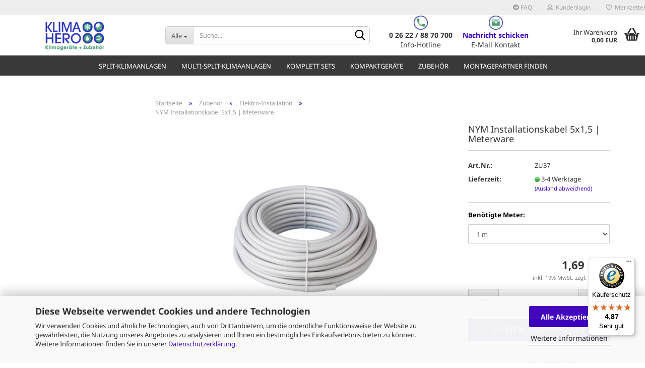

--- FILE ---
content_type: text/html; charset=utf-8
request_url: https://www.klimahero.de/nym-installationskabel-5x1-5-meterware.html
body_size: 22776
content:





<!DOCTYPE html>
<html xmlns="http://www.w3.org/1999/xhtml" dir="ltr" lang="de">


<head>
	
	
	<!--

					=========================================================
					Shopsoftware by Gambio GmbH (c) 2005-2021 [www.gambio.de]
					=========================================================

					Gambio GmbH offers you highly scalable E-Commerce-Solutions and Services.
					The Shopsoftware is redistributable under the GNU General Public License (Version 2) [http://www.gnu.org/licenses/gpl-2.0.html].
					based on: E-Commerce Engine Copyright (c) 2006 xt:Commerce, created by Mario Zanier & Guido Winger and licensed under GNU/GPL.
					Information and contribution at http://www.xt-commerce.com

					=========================================================
					Please visit our website: www.gambio.de
					=========================================================

					-->
	

	

	
									<script
						async
                        							data-src='/public/696e6c4ecff8b.js'
							type="as-oil"
							data-type="text/javascript"
							data-purposes="4"
							data-managed="as-oil"
										></script>
						<script
					async
                    						data-src='/public/696e6c4e9a56c.js'
						type="as-oil"
						data-type="text/javascript"
						data-purposes="4"
						data-managed="as-oil"
								></script>
		    				<script
					data-managed="as-oil"
					data-type="text/javascript"
					data-purposes="4"
					type="as-oil"
			>
								var gaDisable = 'ga-disable-UA-131580432-1';

			if (document.cookie.indexOf(gaDisable + '=true') > -1) {
				window[gaDisable] = true;
			}

			function gaOptOut() {
				document.cookie = gaDisable + '=true; expires=Thu, 31 Dec 2099 23:59:59 UTC; path=/';
				window[gaDisable] = true;
				console.log('Disabled Google-Analytics Tracking');
			}

			function gaOptout() {
				gaOptOut();
			}

			function checkGaOptOutAnchor() {
				if (location.hash.substr(1) === 'gaOptOut') {
					gaOptOut();
				}
			}

			checkGaOptOutAnchor();
			window.addEventListener('hashchange', checkGaOptOutAnchor);
			
			window.dataLayer = window.dataLayer || [];
			
			function gtag() {
				dataLayer.push(arguments);
			}
			

			gtag('js', new Date());


						gtag('config', 'G-00F54Y35ZK', { 'anonymize_ip': true,  'ad_user_data': 'granted',
    'ad_personalization': 'granted',
    'ad_storage': 'granted',
    'analytics_storage': 'granted'
		});
			
			gtag('consent', 'default', {
			'ad_user_data': 'granted',
				'ad_personalization': 'granted',
				'ad_storage': 'granted',
				'analytics_storage': 'granted'
			});
		</script>
	

	
	

	
	<meta name="viewport"
		content="width=device-width, initial-scale=1, minimum-scale=1.0, maximum-scale=1.0, user-scalable=no" />
	
	<meta name="facebook-domain-verification" content="5lt2e8yssei52jvk4xcrjss0ka03be" />
	
	<meta http-equiv="Content-Type" content="text/html; charset=utf-8" />
		<meta name="language" content="de" />
		<meta name="keywords" content="NYM Installationskabel 5x1,5, Zubehör, 3 Ader-Kabel, Zubehör, Klimagerät, NYM Installationskabel 3x2,5, 5 Ader-Kabel, NYM Installationskabel 5x1,5, Klimaanlage, Meterangabe" />
		<meta name="description" content="NYM Installationskabel 5x1,5 in Wunschlänge für eine professionelle Elektroinstallation Ihrer Klimaanlage. Einfach online bestellen bei Klimahero.de" />
		<title>NYM Installationskabel 5x1,5 in Wunschlänge I Klimahero</title>
		<meta property="og:title" content="NYM Installationskabel 5x1,5 | Meterware" />
		<meta property="og:site_name" content="www.klimahero.de" />
		<meta property="og:locale" content="de_DE" />
		<meta property="og:type" content="product" />
		<meta property="og:description" content="NYM Installationskabel 5x1,5 in Wunschlänge für eine professionelle Elektroinstallation Ihrer Klimaanlage. Einfach online bestellen bei Klimahero.de" />
		<meta property="og:image" content="https://www.klimahero.de/images/product_images/info_images/nym-205x1-5-666-0-151.jpg" />

	

		
		

	
	<base href="https://www.klimahero.de/" />
	

	
		
	<link rel="shortcut icon" href="https://www.klimahero.de/images/logos/favicon.ico" type="image/x-icon" />
	
		

	
		

	
			
	<link id="main-css" type="text/css" rel="stylesheet" href="public/theme/styles/system/main.min.css?bust=1768592815" />
	
			

	
	<meta name="robots" content="index,follow" />
		<link rel="canonical" href="https://www.klimahero.de/nym-installationskabel-5x1-5-meterware.html" />
		<meta property="og:url" content="https://www.klimahero.de/nym-installationskabel-5x1-5-meterware.html">
		<!-- Google tag (gtag.js) -->
<script async src="https://www.googletagmanager.com/gtag/js?id=G-00F54Y35ZK"></script>
<script>
  window.dataLayer = window.dataLayer || [];
  function gtag(){dataLayer.push(arguments);}
  gtag('js', new Date());

  // Configure GA4 with consent signals
  gtag('config', 'G-00F54Y35ZK', {
     'ad_user_data': 'granted',
    'ad_personalization': 'granted',
    'ad_storage': 'granted',
    'analytics_storage': 'granted'
  });

  // Send default consent status to Google
  gtag('consent', 'default', {
   'ad_user_data': 'granted',
    'ad_personalization': 'granted',
    'ad_storage': 'granted',
    'analytics_storage': 'granted'
  });

gtag('consent', 'update', {
    'ad_user_data': 'granted',
    'ad_personalization': 'granted',
    'ad_storage': 'granted',
    'analytics_storage': 'granted'
  });
</script>

<!-- Facebook Pixel Code -->
<script>
  !function(f,b,e,v,n,t,s)
  {if(f.fbq)return;n=f.fbq=function(){n.callMethod?
  n.callMethod.apply(n,arguments):n.queue.push(arguments)};
  if(!f._fbq)f._fbq=n;n.push=n;n.loaded=!0;n.version='2.0';
  n.queue=[];t=b.createElement(e);t.async=!0;
  t.src=v;s=b.getElementsByTagName(e)[0];
  s.parentNode.insertBefore(t,s)}(window, document,'script',
  'https://connect.facebook.net/en_US/fbevents.js');
  fbq('init', '659471155175392');
  fbq('track', 'PageView');
</script>
<noscript><img height="1" width="1" style="display:none"
  src="https://www.facebook.com/tr?id=659471155175392&ev=PageView&noscript=1"
/></noscript>
<!-- End Facebook Pixel Code -->




	

	
		

	
		

	<script async data-type="text/javascript" type="as-oil" data-purposes="6" data-managed="as-oil">
		<!-- Facebook Pixel Code -->
		<script>
			! function (f, b, e, v, n, t, s) {
				if (f.fbq) return;
				n = f.fbq = function () {
					n.callMethod ?
						n.callMethod.apply(n, arguments) : n.queue.push(arguments)
				};
				if (!f._fbq) f._fbq = n;
				n.push = n;
				n.loaded = !0;
				n.version = '2.0';
				n.queue = [];
				t = b.createElement(e);
				t.async = !0;
				t.src = v;
				s = b.getElementsByTagName(e)[0];
				s.parentNode.insertBefore(t, s)
			}(window, document, 'script',
				'https://connect.facebook.net/en_US/fbevents.js');
			fbq('init', '659471155175392');
			fbq('track', 'PageView');
		</script>
		<noscript><img height="1" width="1" style="display:none"
				src="https://www.facebook.com/tr?id=659471155175392&ev=PageView&noscript=1" /></noscript>
		<!-- End Facebook Pixel Code -->

		

	</script>
	
	
		<!-- Google Tag Manager -->
		<script>(function(w,d,s,l,i){w[l]=w[l]||[];w[l].push({'gtm.start':
			new Date().getTime(),event:'gtm.js'});var f=d.getElementsByTagName(s)[0],
			j=d.createElement(s),dl=l!='dataLayer'?'&l='+l:'';j.async=true;j.src=
			'https://www.googletagmanager.com/gtm.js?id='+i+dl;f.parentNode.insertBefore(j,f);
			})(window,document,'script','dataLayer','GTM-WJ4GBXXS');</script>
			<!-- End Google Tag Manager  -->
	



	
</head>



<body class="page-product-info" data-gambio-namespace="https://www.klimahero.de/public/theme/javascripts/system"
	data-jse-namespace="https://www.klimahero.de/JSEngine/build" data-gambio-controller="initialize"
	data-gambio-widget="input_number responsive_image_loader transitions header image_maps modal history dropdown core_workarounds anchor"
	data-input_number-separator="," >
	
		<!-- Google Tag Manager -->
			 <noscript><iframe src="https://www.googletagmanager.com/ns.html?id=GTM-WJ4GBXXS"
			height="0" width="0" style="display:none;visibility:hidden"></iframe></noscript> 
			<!-- End Google Tag Manager -->
	
	

	
	
	

	
		

	
		
	
	


	



	
		<div id="outer-wrapper" >
			
				<header id="header" class="navbar">
					
	





	<div id="topbar-container">
						
		
					

		
			<div class="navbar-topbar">
				
					<nav data-gambio-widget="menu link_crypter" data-menu-switch-element-position="false" data-menu-events='{"desktop": ["click"], "mobile": ["click"]}' data-menu-ignore-class="dropdown-menu">
						<ul class="nav navbar-nav navbar-right" id="secondaryNavigation" data-menu-replace="partial">

															
									<li class="navbar-topbar-item hidden-xs content-manager-item">
										<a title="FAQ" href="https://www.klimahero.de/info/faq-3210129.html"
												>
											<span class="fa fa-arrow-circle-right visble-xs-block"></span>
											FAQ
 										</a>
									</li>
								
							
							
															

							
															

							
															

							
															

							
															

							
							
																	
										<li class="dropdown navbar-topbar-item first">
											<a title="Anmeldung" href="/nym-installationskabel-5x1-5-meterware.html#" class="dropdown-toggle" data-toggle-hover="dropdown">
												
																											
															<span class="fa fa-user-o"></span>
														
																									

												&nbsp;Kundenlogin
											</a>
											




	<ul class="dropdown-menu dropdown-menu-login arrow-top">
		
			<li class="arrow"></li>
		
		
		
			<li class="dropdown-header hidden-xs">Kundenlogin</li>
		
		
		
			<li>
				<form action="https://www.klimahero.de/login.php?action=process" method="post" class="form-horizontal">
					<input type="hidden" name="return_url" value="https://www.klimahero.de/nym-installationskabel-5x1-5-meterware.html">
					<input type="hidden" name="return_url_hash" value="3f11a17092e1a2825e831b38ffe9a72bae8f9fadb525c1148c39bf62b13b4c64">
					
						<div class="form-group">
							<input autocomplete="username" type="email" id="box-login-dropdown-login-username" class="form-control" placeholder="E-Mail" name="email_address" />
						</div>
					
					
						<div class="form-group">
							<input autocomplete="current-password" type="password" id="box-login-dropdown-login-password" class="form-control" placeholder="Passwort" name="password" />
						</div>
					
					
						<div class="dropdown-footer row">
							
	
								
									<input type="submit" class="btn btn-primary btn-block" value="Anmelden" />
								
								<ul>
									
										<li>
											<a title="Konto erstellen" href="https://www.klimahero.de/shop.php?do=CreateRegistree">
												Konto erstellen
											</a>
										</li>
									
									
										<li>
											<a title="Passwort vergessen?" href="https://www.klimahero.de/password_double_opt.php">
												Passwort vergessen?
											</a>
										</li>
									
								</ul>
							
	

	
						</div>
					
				</form>
			</li>
		
	</ul>


										</li>
									
															

							
																	
										<li class="navbar-topbar-item">
											<a href="https://www.klimahero.de/wish_list.php" title="Merkzettel anzeigen">
												
																											
															<span class="fa fa-heart-o"></span>
														
																									

												&nbsp;Merkzettel
											</a>
										</li>
									
															

															
									<li class="navbar-topbar-item visible-xs">
										<a title="FAQ" href="https://www.klimahero.de/info/faq-3210129.html"
												>
											<span class="fa fa-arrow-circle-right"></span>
											&nbsp;FAQ
										</a>
									</li>
								
							
						</ul>
					</nav>
				
			</div>
		
	</div>




	<div class="inside">

		<div class="row">

		
												
			<div class="navbar-header" data-gambio-widget="mobile_menu">
									
							
		<div id="navbar-brand" class="navbar-brand">
			<a href="https://www.klimahero.de/" title="www.klimahero.de">
				<img id="main-header-logo" class="img-responsive" src="https://www.klimahero.de/images/logos/klimahero-logo_logo.png" alt="www.klimahero.de-Logo">
			</a>
		</div>
	
					
								
					
	
	
			
	
		<button type="button" class="navbar-toggle" data-mobile_menu-target="#categories .navbar-collapse"
		        data-mobile_menu-body-class="categories-open" data-mobile_menu-toggle-content-visibility>
			<img src="public/theme/images/svgs/bars.svg" class="gx-menu svg--inject" alt="">
		</button>
	
	
	
		<button type="button" class="navbar-toggle cart-icon" data-mobile_menu-location="shopping_cart.php">
			<img src="public/theme/images/svgs/basket.svg" class="gx-cart-basket svg--inject" alt="">
			<span class="cart-products-count hidden">
				0
			</span>
		</button>
	
	
			
			<button type="button" class="navbar-toggle" data-mobile_menu-target=".navbar-search" data-mobile_menu-body-class="search-open"
					data-mobile_menu-toggle-content-visibility>
				<img src="public/theme/images/svgs/search.svg" class="gx-search svg--inject" alt="">
			</button>
		
	
				
			</div>
		

		
							






	<div class="navbar-search collapse">
		
		
						<p class="navbar-search-header dropdown-header">Suche</p>
		
		
		
			<form action="advanced_search_result.php" method="get" data-gambio-widget="live_search">
		
				<div class="navbar-search-input-group input-group">
					<div class="navbar-search-input-group-btn input-group-btn custom-dropdown" data-dropdown-trigger-change="false" data-dropdown-trigger-no-change="false">
						
						
							<button type="button" class="btn btn-default dropdown-toggle" data-toggle="dropdown" aria-haspopup="true" aria-expanded="false">
								<span class="dropdown-name">Alle</span> <span class="caret"></span>
							</button>
						
						
						
															
									<ul class="dropdown-menu">
																				
												<li><a href="#" data-rel="0">Alle</a></li>
											
																							
													<li><a href="#" data-rel="6">Split-Klimaanlagen</a></li>
												
																							
													<li><a href="#" data-rel="5">Multi-Split-Klimaanlagen</a></li>
												
																							
													<li><a href="#" data-rel="107">Komplett Sets</a></li>
												
																							
													<li><a href="#" data-rel="17">Zubehör</a></li>
												
																							
													<li><a href="#" data-rel="63">Kompaktgeräte</a></li>
												
																							
													<li><a href="#" data-rel="145">Montagepartner finden</a></li>
												
																														</ul>
								
													
						
						
															
									<select name="categories_id">
										<option value="0">Alle</option>
																																	
													<option value="6">Split-Klimaanlagen</option>
												
																							
													<option value="5">Multi-Split-Klimaanlagen</option>
												
																							
													<option value="107">Komplett Sets</option>
												
																							
													<option value="17">Zubehör</option>
												
																							
													<option value="63">Kompaktgeräte</option>
												
																							
													<option value="145">Montagepartner finden</option>
												
																														</select>
								
													
						
					</div>

					
					<button type="submit" class="form-control-feedback">
						<img src="public/theme/images/svgs/search.svg" class="gx-search-input svg--inject" alt="">
					</button>
					

					<input type="text" name="keywords" placeholder="Suche..." class="form-control search-input" autocomplete="off" />

				</div>
		
				
									<input type="hidden" value="1" name="inc_subcat" />
								
				
					<div class="navbar-search-footer visible-xs-block">
						
							<button class="btn btn-primary btn-block" type="submit">
								Suche...
							</button>
						
						
							<a href="advanced_search.php" class="btn btn-default btn-block" title="Erweiterte Suche">
								Erweiterte Suche
							</a>
						
					</div>
				
				
				<div class="search-result-container"></div>
		
			</form>
		
	</div>


					

		
							
					
	<div class="custom-container">
		
			<div class="inside">
				
											
							<table border="0" cellpadding="0" cellspacing="0">
	<tbody>
    	<tr>
        	<td style="text-align: center; width: 300px">
            	<span style="font-size:14px">
                	<img src="https://www.klimahero.de/images/startseite_icons/phone.png" width="30px"></img>
                </span>
            </td>
            <td style="text-align: center; width: 300px">
            	<span style="font-size:14px">
                	<img src="https://www.klimahero.de/images/startseite_icons/mail.png" width="30px"></img>
				</span>
            </td>
        </tr>
        
    	<tr>	
        	<td style="text-align: center; width: 300px">
            	<span style="font-size:14px">
					<b>0 26 22 / 88 70 700</b><br>Info-Hotline
				</span>
            </td>

        	<td style="text-align: center; width: 300px">
            	<span style="font-size:14px">
					<b><a href="mailto:info@klimahero.de">Nachricht schicken</b></a><br>E-Mail Kontakt
				</span>
            </td>


		</tr>
	</tbody>
</table>
						
									
			</div>
		
	</div>
				
					

		
    		<!-- layout_header honeygrid -->
							
					


	<nav id="cart-container" class="navbar-cart" data-gambio-widget="menu cart_dropdown" data-menu-switch-element-position="false">
		
			<ul class="cart-container-inner">
				
					<li>
						<a href="https://www.klimahero.de/shopping_cart.php" class="dropdown-toggle">
							
								<img src="public/theme/images/svgs/basket.svg" alt="" class="gx-cart-basket svg--inject">
								<span class="cart">
									Ihr Warenkorb<br />
									<span class="products">
										0,00 EUR
									</span>
								</span>
							
							
																	<span class="cart-products-count hidden">
										
									</span>
															
						</a>

						
							



	<ul class="dropdown-menu arrow-top cart-dropdown cart-empty">
		
			<li class="arrow"></li>
		
	
		
					
	
		
			<li class="cart-dropdown-inside">
		
				
									
				
									
						<div class="cart-empty">
							Sie haben noch keine Artikel in Ihrem Warenkorb.
						</div>
					
								
			</li>
		
	</ul>
						
					</li>
				
			</ul>
		
	</nav>

				
					

		</div>

	</div>









	<noscript>
		<div class="alert alert-danger noscript-notice">
			JavaScript ist in Ihrem Browser deaktiviert. Aktivieren Sie JavaScript, um alle Funktionen des Shops nutzen und alle Inhalte sehen zu können.
		</div>
	</noscript>



			
						


	<div id="categories">
		<div class="navbar-collapse collapse">
			
				<nav class="navbar-default navbar-categories" data-gambio-widget="menu">
					
						<ul class="level-1 nav navbar-nav">
                             
															
									<li class="dropdown level-1-child" data-id="6">
										
											<a class="dropdown-toggle" href="https://www.klimahero.de/split-klimaanlagen/" title="Split-Klimaanlagen">
												
													Split-Klimaanlagen
												
																							</a>
										
										
										
																							
													<ul data-level="2" class="level-2 dropdown-menu dropdown-menu-child">
														
															<li class="enter-category hidden-sm hidden-md hidden-lg show-more">
																
																	<a class="dropdown-toggle" href="https://www.klimahero.de/split-klimaanlagen/" title="Split-Klimaanlagen">
																		
																			Split-Klimaanlagen anzeigen
																		
																	</a>
																
															</li>
														
														
																																																																																																																																																																																																																																																																																																																																																																																																			
																													
																															
																	<li class="dropdown level-2-child">
																		<a href="https://www.klimahero.de/wandklimageraet/" title="Wandgeräte">
																			Wandgeräte
																		</a>
																																					<ul  data-level="3" class="level-3 dropdown-menu dropdown-menu-child">
																				<li class="enter-category">
																					<a href="https://www.klimahero.de/wandklimageraet/" title="Wandgeräte" class="dropdown-toggle">
																						Wandgeräte anzeigen
																					</a>
																				</li>
																																									
																						<li class="level-3-child">
																							<a href="https://www.klimahero.de/Split-Klimaanlagen--Split-Klimageraet/Wandklimageraet--Wandklimaanlage/2-0-kW/" title="2,0 kW = 33 m² Raumgröße">
																								2,0 kW = 33 m² Raumgröße
																							</a>
																						</li>
																					
																																									
																						<li class="level-3-child">
																							<a href="https://www.klimahero.de/Split-Klimaanlagen--Split-Klimageraet/Wandklimageraet--Wandklimaanlage/2-5-kW/" title="2,5 kW = 40 m² Raumgröße">
																								2,5 kW = 40 m² Raumgröße
																							</a>
																						</li>
																					
																																									
																						<li class="level-3-child">
																							<a href="https://www.klimahero.de/Split-Klimaanlagen--Split-Klimageraet/Wandklimageraet--Wandklimaanlage/3-0-kw-m-raumgroesse/" title="3,0 kW = 50 m² Raumgröße">
																								3,0 kW = 50 m² Raumgröße
																							</a>
																						</li>
																					
																																									
																						<li class="level-3-child">
																							<a href="https://www.klimahero.de/Split-Klimaanlagen--Split-Klimageraet/Wandklimageraet--Wandklimaanlage/3-5-kW/" title="3,5 kW = 55 m² Raumgröße">
																								3,5 kW = 55 m² Raumgröße
																							</a>
																						</li>
																					
																																									
																						<li class="level-3-child">
																							<a href="https://www.klimahero.de/Split-Klimaanlagen--Split-Klimageraet/Wandklimageraet--Wandklimaanlage/4-0-kw-m-raumgroesse/" title="4,0 kW = 65 m² Raumgröße">
																								4,0 kW = 65 m² Raumgröße
																							</a>
																						</li>
																					
																																									
																						<li class="level-3-child">
																							<a href="https://www.klimahero.de/Split-Klimaanlagen--Split-Klimageraet/Wandklimageraet--Wandklimaanlage/5-0-kW-75/" title="5,0 kW = 75 m² Raumgröße">
																								5,0 kW = 75 m² Raumgröße
																							</a>
																						</li>
																					
																																									
																						<li class="level-3-child">
																							<a href="https://www.klimahero.de/Split-Klimaanlagen--Split-Klimageraet/Wandklimageraet--Wandklimaanlage/6-3-kW/" title="6,3 kW = 90 m² Raumgröße">
																								6,3 kW = 90 m² Raumgröße
																							</a>
																						</li>
																					
																																									
																						<li class="level-3-child">
																							<a href="https://www.klimahero.de/Split-Klimaanlagen--Split-Klimageraet/Wandklimageraet--Wandklimaanlage/7-0-kW/" title="7,0 kW = 100 m² Raumgröße">
																								7,0 kW = 100 m² Raumgröße
																							</a>
																						</li>
																					
																																									
																						<li class="level-3-child">
																							<a href="https://www.klimahero.de/Split-Klimaanlagen--Split-Klimageraet/Wandklimageraet--Wandklimaanlage/8-0-kW/" title="8,0 kW = 110 m² Raumgröße">
																								8,0 kW = 110 m² Raumgröße
																							</a>
																						</li>
																					
																																							</ul>
																																			</li>
																
																															
																	<li class="dropdown level-2-child">
																		<a href="https://www.klimahero.de/truhenklimageraet/" title="Truhengeräte">
																			Truhengeräte
																		</a>
																																					<ul  data-level="3" class="level-3 dropdown-menu dropdown-menu-child">
																				<li class="enter-category">
																					<a href="https://www.klimahero.de/truhenklimageraet/" title="Truhengeräte" class="dropdown-toggle">
																						Truhengeräte anzeigen
																					</a>
																				</li>
																																									
																						<li class="level-3-child">
																							<a href="https://www.klimahero.de/Split-Klimaanlagen--Split-Klimageraet/Truhengeraet--Truhenklimageraet--Truhenklimaanlage/2-5-kW-29/" title="2,5 kW = 40 m² Raumgröße">
																								2,5 kW = 40 m² Raumgröße
																							</a>
																						</li>
																					
																																									
																						<li class="level-3-child">
																							<a href="https://www.klimahero.de/Split-Klimaanlagen--Split-Klimageraet/Truhengeraet--Truhenklimageraet--Truhenklimaanlage/3-5-kW-30/" title="3,5 kW = 55 m² Raumgröße">
																								3,5 kW = 55 m² Raumgröße
																							</a>
																						</li>
																					
																																									
																						<li class="level-3-child">
																							<a href="https://www.klimahero.de/Split-Klimaanlagen--Split-Klimageraet/Truhengeraet--Truhenklimageraet--Truhenklimaanlage/5-0-kW/" title="5,0 kW = 75 m² Raumgröße">
																								5,0 kW = 75 m² Raumgröße
																							</a>
																						</li>
																					
																																							</ul>
																																			</li>
																
																															
																	<li class="dropdown level-2-child">
																		<a href="https://www.klimahero.de/Split-Klimaanlagen--Split-Klimageraet/Deckenklimageraet--Deckenklimaanlage/" title="Deckengeräte">
																			Deckengeräte
																		</a>
																																					<ul  data-level="3" class="level-3 dropdown-menu dropdown-menu-child">
																				<li class="enter-category">
																					<a href="https://www.klimahero.de/Split-Klimaanlagen--Split-Klimageraet/Deckenklimageraet--Deckenklimaanlage/" title="Deckengeräte" class="dropdown-toggle">
																						Deckengeräte anzeigen
																					</a>
																				</li>
																																									
																						<li class="level-3-child">
																							<a href="https://www.klimahero.de/Split-Klimaanlagen--Split-Klimageraet/Deckenklimageraet--Deckenklimaanlage/Deckenkassetten-mit-2-5kW/" title="2,5 kW = 40 m² Raumgröße">
																								2,5 kW = 40 m² Raumgröße
																							</a>
																						</li>
																					
																																									
																						<li class="level-3-child">
																							<a href="https://www.klimahero.de/Split-Klimaanlagen--Split-Klimageraet/Deckenklimageraet--Deckenklimaanlage/3-5-kw-55-m-raumgroesse-27/" title="3,5 kW = 55 m² Raumgröße">
																								3,5 kW = 55 m² Raumgröße
																							</a>
																						</li>
																					
																																									
																						<li class="level-3-child">
																							<a href="https://www.klimahero.de/Split-Klimaanlagen--Split-Klimageraet/Deckenklimageraet--Deckenklimaanlage/4-0-kw-65-m-raumgroesse/" title="4,0 kW = 65 m² Raumgröße">
																								4,0 kW = 65 m² Raumgröße
																							</a>
																						</li>
																					
																																									
																						<li class="level-3-child">
																							<a href="https://www.klimahero.de/Split-Klimaanlagen--Split-Klimageraet/Deckenklimageraet--Deckenklimaanlage/5-0-kw-75-m-raumgroesse-28/" title="5,0 kW = 75 m² Raumgröße">
																								5,0 kW = 75 m² Raumgröße
																							</a>
																						</li>
																					
																																									
																						<li class="level-3-child">
																							<a href="https://www.klimahero.de/Split-Klimaanlagen--Split-Klimageraet/Deckenklimageraet--Deckenklimaanlage/6-0-kw-75-m-raumgroesse/" title="6,3 KW = 90 m² Raumgröße">
																								6,3 KW = 90 m² Raumgröße
																							</a>
																						</li>
																					
																																							</ul>
																																			</li>
																
																															
																	<li class="dropdown level-2-child">
																		<a href="https://www.klimahero.de/kanalklimageraet/" title="Kanalgeräte">
																			Kanalgeräte
																		</a>
																																					<ul  data-level="3" class="level-3 dropdown-menu dropdown-menu-child">
																				<li class="enter-category">
																					<a href="https://www.klimahero.de/kanalklimageraet/" title="Kanalgeräte" class="dropdown-toggle">
																						Kanalgeräte anzeigen
																					</a>
																				</li>
																																									
																						<li class="level-3-child">
																							<a href="https://www.klimahero.de/Split-Klimaanlagen--Split-Klimageraet/Kanalgeraet--Kanalklimaanlage--Kanalklimageraet/2-5-kw-40-m-raumgroesse-46/" title="2,5 kW = 40 m² Raumgröße">
																								2,5 kW = 40 m² Raumgröße
																							</a>
																						</li>
																					
																																									
																						<li class="level-3-child">
																							<a href="https://www.klimahero.de/Split-Klimaanlagen--Split-Klimageraet/Kanalgeraet--Kanalklimaanlage--Kanalklimageraet/3-5-kw-55-m-raumgroesse-47/" title="3,5 kW = 55 m² Raumgröße">
																								3,5 kW = 55 m² Raumgröße
																							</a>
																						</li>
																					
																																									
																						<li class="level-3-child">
																							<a href="https://www.klimahero.de/Split-Klimaanlagen--Split-Klimageraet/Kanalgeraet--Kanalklimaanlage--Kanalklimageraet/2-5-kw-40-m-raumgroesse/" title="4,0 kW = 65 m² Raumgröße">
																								4,0 kW = 65 m² Raumgröße
																							</a>
																						</li>
																					
																																									
																						<li class="level-3-child">
																							<a href="https://www.klimahero.de/Split-Klimaanlagen--Split-Klimageraet/Kanalgeraet--Kanalklimaanlage--Kanalklimageraet/3-5-kw-55-m-raumgroesse/" title="5,0 kW = 75 m² Raumgröße">
																								5,0 kW = 75 m² Raumgröße
																							</a>
																						</li>
																					
																																									
																						<li class="level-3-child">
																							<a href="https://www.klimahero.de/Split-Klimaanlagen--Split-Klimageraet/Kanalgeraet--Kanalklimaanlage--Kanalklimageraet/6-3-kw-90-m-raumgroesse/" title="6,3 KW = 90 m² Raumgröße">
																								6,3 KW = 90 m² Raumgröße
																							</a>
																						</li>
																					
																																							</ul>
																																			</li>
																
																															
																	<li class="dropdown level-2-child">
																		<a href="https://www.klimahero.de/Split-Klimaanlagen--Split-Klimageraet/Deckenunterbaugeraete/" title="Deckenunterbaugeräte">
																			Deckenunterbaugeräte
																		</a>
																																					<ul  data-level="3" class="level-3 dropdown-menu dropdown-menu-child">
																				<li class="enter-category">
																					<a href="https://www.klimahero.de/Split-Klimaanlagen--Split-Klimageraet/Deckenunterbaugeraete/" title="Deckenunterbaugeräte" class="dropdown-toggle">
																						Deckenunterbaugeräte anzeigen
																					</a>
																				</li>
																																									
																						<li class="level-3-child">
																							<a href="https://www.klimahero.de/Split-Klimaanlagen--Split-Klimageraet/Deckenunterbaugeraete/3-5-kw-55-m-raumgroesse-99/" title="3,5 kW = 55 m² Raumgröße">
																								3,5 kW = 55 m² Raumgröße
																							</a>
																						</li>
																					
																																									
																						<li class="level-3-child">
																							<a href="https://www.klimahero.de/Split-Klimaanlagen--Split-Klimageraet/Deckenunterbaugeraete/2-5-kw-40-m-raumgroesse-91/" title="4,0 kW = 65 m² Raumgröße">
																								4,0 kW = 65 m² Raumgröße
																							</a>
																						</li>
																					
																																									
																						<li class="level-3-child">
																							<a href="https://www.klimahero.de/Split-Klimaanlagen--Split-Klimageraet/Deckenunterbaugeraete/3-5-kw-55-m-raumgroesse-92/" title="5,0 kW = 75 m² Raumgröße">
																								5,0 kW = 75 m² Raumgröße
																							</a>
																						</li>
																					
																																									
																						<li class="level-3-child">
																							<a href="https://www.klimahero.de/Split-Klimaanlagen--Split-Klimageraet/Deckenunterbaugeraete/6-3-kw-90-m-raumgroesse-93/" title="6,3 KW = 90 m² Raumgröße">
																								6,3 KW = 90 m² Raumgröße
																							</a>
																						</li>
																					
																																							</ul>
																																			</li>
																
																															
																	<li class="dropdown level-2-child">
																		<a href="https://www.klimahero.de/Split-Klimaanlagen--Split-Klimageraet/towergeraete/" title="Towergeräte">
																			Towergeräte
																		</a>
																																					<ul  data-level="3" class="level-3 dropdown-menu dropdown-menu-child">
																				<li class="enter-category">
																					<a href="https://www.klimahero.de/Split-Klimaanlagen--Split-Klimageraet/towergeraete/" title="Towergeräte" class="dropdown-toggle">
																						Towergeräte anzeigen
																					</a>
																				</li>
																																									
																						<li class="level-3-child">
																							<a href="https://www.klimahero.de/Split-Klimaanlagen--Split-Klimageraet/towergeraete/6-3-kw-90-m-raumgroesse-95/" title="7,0 kW = 100 m² Raumgröße">
																								7,0 kW = 100 m² Raumgröße
																							</a>
																						</li>
																					
																																									
																						<li class="level-3-child">
																							<a href="https://www.klimahero.de/Split-Klimaanlagen--Split-Klimageraet/towergeraete/6-3-kw-90-m-raumgroesse-96/" title="10,0 kW = 150 m² Raumgröße">
																								10,0 kW = 150 m² Raumgröße
																							</a>
																						</li>
																					
																																									
																						<li class="level-3-child">
																							<a href="https://www.klimahero.de/Split-Klimaanlagen--Split-Klimageraet/towergeraete/6-3-kw-90-m-raumgroesse-97/" title="12,5 kW = 180 m² Raumgröße">
																								12,5 kW = 180 m² Raumgröße
																							</a>
																						</li>
																					
																																									
																						<li class="level-3-child">
																							<a href="https://www.klimahero.de/Split-Klimaanlagen--Split-Klimageraet/towergeraete/6-3-kw-90-m-raumgroesse-98/" title="14,0 kW = 200 m² Raumgröße">
																								14,0 kW = 200 m² Raumgröße
																							</a>
																						</li>
																					
																																							</ul>
																																			</li>
																
																													
																												
														
															<li class="enter-category hidden-more hidden-xs">
																<a class="dropdown-toggle col-xs-6"
																   href="https://www.klimahero.de/split-klimaanlagen/"
																   title="Split-Klimaanlagen">Split-Klimaanlagen anzeigen</a>
							
																<span class="close-menu-container col-xs-6">
																	<span class="close-flyout">
																		<i class="fa fa-close"></i>
																	</span>
																</span>
															</li>
														
													
													</ul>
												
																					
										
									</li>
								
															
									<li class="dropdown level-1-child" data-id="5">
										
											<a class="dropdown-toggle" href="https://www.klimahero.de/multi-split-klimaanlagen/" title="Multi-Split-Klimaanlagen">
												
													Multi-Split-Klimaanlagen
												
																							</a>
										
										
										
																							
													<ul data-level="2" class="level-2 dropdown-menu dropdown-menu-child">
														
															<li class="enter-category hidden-sm hidden-md hidden-lg show-more">
																
																	<a class="dropdown-toggle" href="https://www.klimahero.de/multi-split-klimaanlagen/" title="Multi-Split-Klimaanlagen">
																		
																			Multi-Split-Klimaanlagen anzeigen
																		
																	</a>
																
															</li>
														
														
																																																																																																																																																																																																																																																																																																																																																																																																																																																																																																																																																																																							
																													
																															
																	<li class="dropdown level-2-child">
																		<a href="https://www.klimahero.de/Multi-Split-Klimaanlagen--Multi-Split-Klimageraet/2-Innengeraete/" title="2-Innengeräte">
																			2-Innengeräte
																		</a>
																																					<ul  data-level="3" class="level-3 dropdown-menu dropdown-menu-child">
																				<li class="enter-category">
																					<a href="https://www.klimahero.de/Multi-Split-Klimaanlagen--Multi-Split-Klimageraet/2-Innengeraete/" title="2-Innengeräte" class="dropdown-toggle">
																						2-Innengeräte anzeigen
																					</a>
																				</li>
																																									
																						<li class="level-3-child">
																							<a href="https://www.klimahero.de/Multi-Split-Klimaanlagen--Multi-Split-Klimageraet/2-Innengeraete/Mitsubishi-Heavy-Klimaanlage-2-Inneneinheiten/" title="Mitsubishi Heavy Industries">
																								Mitsubishi Heavy Industries
																							</a>
																						</li>
																					
																																									
																						<li class="level-3-child">
																							<a href="https://www.klimahero.de/Multi-Split-Klimaanlagen--Multi-Split-Klimageraet/2-Innengeraete/daikin/" title="Daikin">
																								Daikin
																							</a>
																						</li>
																					
																																									
																						<li class="level-3-child">
																							<a href="https://www.klimahero.de/Multi-Split-Klimaanlagen--Multi-Split-Klimageraet/2-Innengeraete/Mitsubishi-Electric-Klimaanlage-2-Inneneinheiten/" title="Mitsubishi Electric">
																								Mitsubishi Electric
																							</a>
																						</li>
																					
																																							</ul>
																																			</li>
																
																															
																	<li class="dropdown level-2-child">
																		<a href="https://www.klimahero.de/Multi-Split-Klimaanlagen--Multi-Split-Klimageraet/3-Innengeraete/" title="3-Innengeräte">
																			3-Innengeräte
																		</a>
																																					<ul  data-level="3" class="level-3 dropdown-menu dropdown-menu-child">
																				<li class="enter-category">
																					<a href="https://www.klimahero.de/Multi-Split-Klimaanlagen--Multi-Split-Klimageraet/3-Innengeraete/" title="3-Innengeräte" class="dropdown-toggle">
																						3-Innengeräte anzeigen
																					</a>
																				</li>
																																									
																						<li class="level-3-child">
																							<a href="https://www.klimahero.de/Multi-Split-Klimaanlagen--Multi-Split-Klimageraet/3-Innengeraete/Mitsubishi-Heavy-Klimaanlage-3-Inneneinheiten/" title="Mitsubishi Heavy Industries">
																								Mitsubishi Heavy Industries
																							</a>
																						</li>
																					
																																									
																						<li class="level-3-child">
																							<a href="https://www.klimahero.de/Multi-Split-Klimaanlagen--Multi-Split-Klimageraet/3-Innengeraete/daikin-121/" title="Daikin">
																								Daikin
																							</a>
																						</li>
																					
																																									
																						<li class="level-3-child">
																							<a href="https://www.klimahero.de/Multi-Split-Klimaanlagen--Multi-Split-Klimageraet/3-Innengeraete/mitsubishi-electric/" title="Mitsubishi Electric">
																								Mitsubishi Electric
																							</a>
																						</li>
																					
																																							</ul>
																																			</li>
																
																															
																	<li class="dropdown level-2-child">
																		<a href="https://www.klimahero.de/Multi-Split-Klimaanlagen--Multi-Split-Klimageraet/4-Innengeraete/" title="4-Innengeräte">
																			4-Innengeräte
																		</a>
																																					<ul  data-level="3" class="level-3 dropdown-menu dropdown-menu-child">
																				<li class="enter-category">
																					<a href="https://www.klimahero.de/Multi-Split-Klimaanlagen--Multi-Split-Klimageraet/4-Innengeraete/" title="4-Innengeräte" class="dropdown-toggle">
																						4-Innengeräte anzeigen
																					</a>
																				</li>
																																									
																						<li class="level-3-child">
																							<a href="https://www.klimahero.de/Multi-Split-Klimaanlagen--Multi-Split-Klimageraet/4-Innengeraete/Mitsubishi-Heavy-Klimaanlage-4-Inneneinheiten/" title="Mitsubishi Heavy Industries">
																								Mitsubishi Heavy Industries
																							</a>
																						</li>
																					
																																									
																						<li class="level-3-child">
																							<a href="https://www.klimahero.de/Multi-Split-Klimaanlagen--Multi-Split-Klimageraet/4-Innengeraete/daikin-123/" title="Daikin">
																								Daikin
																							</a>
																						</li>
																					
																																									
																						<li class="level-3-child">
																							<a href="https://www.klimahero.de/Multi-Split-Klimaanlagen--Multi-Split-Klimageraet/4-Innengeraete/mitsubishi-electric-130/" title="Mitsubishi Electric">
																								Mitsubishi Electric
																							</a>
																						</li>
																					
																																							</ul>
																																			</li>
																
																															
																	<li class="dropdown level-2-child">
																		<a href="https://www.klimahero.de/Multi-Split-Klimaanlagen--Multi-Split-Klimageraet/5-Innengeraete/" title="5-Innengeräte">
																			5-Innengeräte
																		</a>
																																					<ul  data-level="3" class="level-3 dropdown-menu dropdown-menu-child">
																				<li class="enter-category">
																					<a href="https://www.klimahero.de/Multi-Split-Klimaanlagen--Multi-Split-Klimageraet/5-Innengeraete/" title="5-Innengeräte" class="dropdown-toggle">
																						5-Innengeräte anzeigen
																					</a>
																				</li>
																																									
																						<li class="level-3-child">
																							<a href="https://www.klimahero.de/Multi-Split-Klimaanlagen--Multi-Split-Klimageraet/5-Innengeraete/Mitsubishi-Heavy-Klimaanlage-5-Inneneinheiten/" title="Mitsubishi Heavy Industries">
																								Mitsubishi Heavy Industries
																							</a>
																						</li>
																					
																																									
																						<li class="level-3-child">
																							<a href="https://www.klimahero.de/Multi-Split-Klimaanlagen--Multi-Split-Klimageraet/5-Innengeraete/daikin-122/" title="Daikin">
																								Daikin
																							</a>
																						</li>
																					
																																									
																						<li class="level-3-child">
																							<a href="https://www.klimahero.de/Multi-Split-Klimaanlagen--Multi-Split-Klimageraet/5-Innengeraete/mitsubishi-electric-131/" title="Mitsubishi Electric">
																								Mitsubishi Electric
																							</a>
																						</li>
																					
																																							</ul>
																																			</li>
																
																															
																	<li class="dropdown level-2-child">
																		<a href="https://www.klimahero.de/Multi-Split-Klimaanlagen--Multi-Split-Klimageraet/6-innengeraete/" title="6-Innengeräte">
																			6-Innengeräte
																		</a>
																																					<ul  data-level="3" class="level-3 dropdown-menu dropdown-menu-child">
																				<li class="enter-category">
																					<a href="https://www.klimahero.de/Multi-Split-Klimaanlagen--Multi-Split-Klimageraet/6-innengeraete/" title="6-Innengeräte" class="dropdown-toggle">
																						6-Innengeräte anzeigen
																					</a>
																				</li>
																																									
																						<li class="level-3-child">
																							<a href="https://www.klimahero.de/Multi-Split-Klimaanlagen--Multi-Split-Klimageraet/6-innengeraete/Mitsubishi-Heavy-Klimaanlage-6-Inneneinheiten-104/" title="Mitsubishi Heavy Industries">
																								Mitsubishi Heavy Industries
																							</a>
																						</li>
																					
																																									
																						<li class="level-3-child">
																							<a href="https://www.klimahero.de/Multi-Split-Klimaanlagen--Multi-Split-Klimageraet/6-innengeraete/mitsubishi-electric-132/" title="Mitsubishi Electric">
																								Mitsubishi Electric
																							</a>
																						</li>
																					
																																							</ul>
																																			</li>
																
																															
																	<li class="level-2-child">
																		<a href="https://www.klimahero.de/Multi-Split-Klimaanlagen--Multi-Split-Klimageraet/wandgeraete/" title="Multisplit Wandgeräte">
																			Multisplit Wandgeräte
																		</a>
																																			</li>
																
																															
																	<li class="level-2-child">
																		<a href="https://www.klimahero.de/Multi-Split-Klimaanlagen--Multi-Split-Klimageraet/truhengeraet/" title="Multisplit Truhengeräte">
																			Multisplit Truhengeräte
																		</a>
																																			</li>
																
																															
																	<li class="level-2-child">
																		<a href="https://www.klimahero.de/Multi-Split-Klimaanlagen--Multi-Split-Klimageraet/deckengeraet/" title="Multisplit Deckengeräte">
																			Multisplit Deckengeräte
																		</a>
																																			</li>
																
																															
																	<li class="level-2-child">
																		<a href="https://www.klimahero.de/Multi-Split-Klimaanlagen--Multi-Split-Klimageraet/aussengeraet/" title="Multisplit Außengeräte">
																			Multisplit Außengeräte
																		</a>
																																			</li>
																
																													
																												
														
															<li class="enter-category hidden-more hidden-xs">
																<a class="dropdown-toggle col-xs-6"
																   href="https://www.klimahero.de/multi-split-klimaanlagen/"
																   title="Multi-Split-Klimaanlagen">Multi-Split-Klimaanlagen anzeigen</a>
							
																<span class="close-menu-container col-xs-6">
																	<span class="close-flyout">
																		<i class="fa fa-close"></i>
																	</span>
																</span>
															</li>
														
													
													</ul>
												
																					
										
									</li>
								
															
									<li class="dropdown level-1-child" data-id="107">
										
											<a class="dropdown-toggle" href="https://www.klimahero.de/Split-Klimaanlagen--Split-Klimageraet-Set-Quick-Connect/" title="Komplett Sets">
												
													Komplett Sets
												
																							</a>
										
										
										
																							
													<ul data-level="2" class="level-2 dropdown-menu dropdown-menu-child">
														
															<li class="enter-category hidden-sm hidden-md hidden-lg show-more">
																
																	<a class="dropdown-toggle" href="https://www.klimahero.de/Split-Klimaanlagen--Split-Klimageraet-Set-Quick-Connect/" title="Komplett Sets">
																		
																			Komplett Sets anzeigen
																		
																	</a>
																
															</li>
														
														
																																																																																																																																																			
																													
																															
																	<li class="dropdown level-2-child">
																		<a href="https://www.klimahero.de/Split-Klimaanlagen--Split-Klimageraet-Set-Quick-Connect/Komplett-Sets-inklusive-Quick-Connect-Split-Klimaanlagen/" title="Split-Klimaanlagen Komplett Sets">
																			Split-Klimaanlagen Komplett Sets
																		</a>
																																					<ul  data-level="3" class="level-3 dropdown-menu dropdown-menu-child">
																				<li class="enter-category">
																					<a href="https://www.klimahero.de/Split-Klimaanlagen--Split-Klimageraet-Set-Quick-Connect/Komplett-Sets-inklusive-Quick-Connect-Split-Klimaanlagen/" title="Split-Klimaanlagen Komplett Sets" class="dropdown-toggle">
																						Split-Klimaanlagen Komplett Sets anzeigen
																					</a>
																				</li>
																																									
																						<li class="level-3-child">
																							<a href="https://www.klimahero.de/Split-Klimaanlagen--Split-Klimageraet-Set-Quick-Connect/Komplett-Sets-inklusive-Quick-Connect-Split-Klimaanlagen/mitsubishi-heavy-industries/" title="Mitsubishi Heavy Industries">
																								Mitsubishi Heavy Industries
																							</a>
																						</li>
																					
																																									
																						<li class="level-3-child">
																							<a href="https://www.klimahero.de/Split-Klimaanlagen--Split-Klimageraet-Set-Quick-Connect/Komplett-Sets-inklusive-Quick-Connect-Split-Klimaanlagen/daikin-134/" title="Daikin">
																								Daikin
																							</a>
																						</li>
																					
																																							</ul>
																																			</li>
																
																															
																	<li class="dropdown level-2-child">
																		<a href="https://www.klimahero.de/Split-Klimaanlagen--Split-Klimageraet-Set-Quick-Connect/Multisplit-Klimaanlagen-Komplett-Sets-inkl-Quick-Connect/" title="Multi-Split-Klimaanlagen Komplett Sets">
																			Multi-Split-Klimaanlagen Komplett Sets
																		</a>
																																					<ul  data-level="3" class="level-3 dropdown-menu dropdown-menu-child">
																				<li class="enter-category">
																					<a href="https://www.klimahero.de/Split-Klimaanlagen--Split-Klimageraet-Set-Quick-Connect/Multisplit-Klimaanlagen-Komplett-Sets-inkl-Quick-Connect/" title="Multi-Split-Klimaanlagen Komplett Sets" class="dropdown-toggle">
																						Multi-Split-Klimaanlagen Komplett Sets anzeigen
																					</a>
																				</li>
																																									
																						<li class="level-3-child">
																							<a href="https://www.klimahero.de/Split-Klimaanlagen--Split-Klimageraet-Set-Quick-Connect/Multisplit-Klimaanlagen-Komplett-Sets-inkl-Quick-Connect/mitsubishi-heavy-industries-135/" title="Mitsubishi Heavy Industries">
																								Mitsubishi Heavy Industries
																							</a>
																						</li>
																					
																																									
																						<li class="level-3-child">
																							<a href="https://www.klimahero.de/Split-Klimaanlagen--Split-Klimageraet-Set-Quick-Connect/Multisplit-Klimaanlagen-Komplett-Sets-inkl-Quick-Connect/daikin-136/" title="Daikin">
																								Daikin
																							</a>
																						</li>
																					
																																							</ul>
																																			</li>
																
																													
																												
														
															<li class="enter-category hidden-more hidden-xs">
																<a class="dropdown-toggle col-xs-6"
																   href="https://www.klimahero.de/Split-Klimaanlagen--Split-Klimageraet-Set-Quick-Connect/"
																   title="Komplett Sets">Komplett Sets anzeigen</a>
							
																<span class="close-menu-container col-xs-6">
																	<span class="close-flyout">
																		<i class="fa fa-close"></i>
																	</span>
																</span>
															</li>
														
													
													</ul>
												
																					
										
									</li>
								
															
									<li class="dropdown level-1-child" data-id="63">
										
											<a class="dropdown-toggle" href="https://www.klimahero.de/Kompaktgeraete/" title="Kompaktgeräte">
												
													Kompaktgeräte
												
																							</a>
										
										
										
																							
													<ul data-level="2" class="level-2 dropdown-menu dropdown-menu-child">
														
															<li class="enter-category hidden-sm hidden-md hidden-lg show-more">
																
																	<a class="dropdown-toggle" href="https://www.klimahero.de/Kompaktgeraete/" title="Kompaktgeräte">
																		
																			Kompaktgeräte anzeigen
																		
																	</a>
																
															</li>
														
														
																																																																																																																																																																																																																																																																																																																																																																																																																																																																																																																											
																													
																															
																	<li class="level-2-child">
																		<a href="https://www.klimahero.de/luftreiniger/" title="Luftreiniger">
																			Luftreiniger
																		</a>
																																			</li>
																
																															
																	<li class="level-2-child">
																		<a href="https://www.klimahero.de/mobil/" title="Mobile Klimageräte">
																			Mobile Klimageräte
																		</a>
																																			</li>
																
																															
																	<li class="level-2-child">
																		<a href="https://www.klimahero.de/Kompaktgeraete/Mobile-Split-Raumklimageraete/" title="Mobile Split-Klimageräte">
																			Mobile Split-Klimageräte
																		</a>
																																			</li>
																
																															
																	<li class="level-2-child">
																		<a href="https://www.klimahero.de/Kompaktgeraete/monobloc-klimageraete/" title="Monobloc Klimageräte">
																			Monobloc Klimageräte
																		</a>
																																			</li>
																
																															
																	<li class="level-2-child">
																		<a href="https://www.klimahero.de/Kompaktgeraete/Kompakte-Fensterklimageraete/" title="Fensterklimageräte">
																			Fensterklimageräte
																		</a>
																																			</li>
																
																															
																	<li class="level-2-child">
																		<a href="https://www.klimahero.de/Kompaktgeraete/Luftentfeuchter/" title="Mobile Luftentfeuchter">
																			Mobile Luftentfeuchter
																		</a>
																																			</li>
																
																															
																	<li class="level-2-child">
																		<a href="https://www.klimahero.de/Kompaktgeraete/Profi-Luftentfeuchter/" title="Profi-Luftentfeuchter">
																			Profi-Luftentfeuchter
																		</a>
																																			</li>
																
																															
																	<li class="level-2-child">
																		<a href="https://www.klimahero.de/Kompaktgeraete/Schwimmbad-Entfeuchter/" title="Schwimmbad-Entfeuchter">
																			Schwimmbad-Entfeuchter
																		</a>
																																			</li>
																
																													
																												
														
															<li class="enter-category hidden-more hidden-xs">
																<a class="dropdown-toggle col-xs-6"
																   href="https://www.klimahero.de/Kompaktgeraete/"
																   title="Kompaktgeräte">Kompaktgeräte anzeigen</a>
							
																<span class="close-menu-container col-xs-6">
																	<span class="close-flyout">
																		<i class="fa fa-close"></i>
																	</span>
																</span>
															</li>
														
													
													</ul>
												
																					
										
									</li>
								
															
									<li class="dropdown level-1-child" data-id="17">
										
											<a class="dropdown-toggle" href="https://www.klimahero.de/Zubehoer/" title="Zubehör">
												
													Zubehör
												
																							</a>
										
										
										
																							
													<ul data-level="2" class="level-2 dropdown-menu dropdown-menu-child">
														
															<li class="enter-category hidden-sm hidden-md hidden-lg show-more">
																
																	<a class="dropdown-toggle" href="https://www.klimahero.de/Zubehoer/" title="Zubehör">
																		
																			Zubehör anzeigen
																		
																	</a>
																
															</li>
														
														
																																																																																																																																																																																																																																																																																																																																																																																																																																																																																																																																																																																																																																																																																																																																																																																																																																																																																																																																																															
																													
																															
																	<li class="level-2-child">
																		<a href="https://www.klimahero.de/Zubehoer/Komplett-Montage-Set/" title="Montage-Sets">
																			Montage-Sets
																		</a>
																																			</li>
																
																															
																	<li class="level-2-child">
																		<a href="https://www.klimahero.de/Zubehoer/quick-connect-montage-set/" title="Quick Connect Montage Set">
																			Quick Connect Montage Set
																		</a>
																																			</li>
																
																															
																	<li class="level-2-child">
																		<a href="https://www.klimahero.de/Zubehoer/Kupferrohrleitung/" title="Kupferrohrleitung">
																			Kupferrohrleitung
																		</a>
																																			</li>
																
																															
																	<li class="level-2-child active">
																		<a href="https://www.klimahero.de/Zubehoer/Elektro-Installation/" title="Elektro-Installation">
																			Elektro-Installation
																		</a>
																																			</li>
																
																															
																	<li class="level-2-child">
																		<a href="https://www.klimahero.de/Zubehoer/Wand-Boden-Konsolen/" title="Wand/Boden-Konsolen">
																			Wand/Boden-Konsolen
																		</a>
																																			</li>
																
																															
																	<li class="level-2-child">
																		<a href="https://www.klimahero.de/Zubehoer/Kondensat-Zubehoer/" title="Kondensat-Zubehör">
																			Kondensat-Zubehör
																		</a>
																																			</li>
																
																															
																	<li class="level-2-child">
																		<a href="https://www.klimahero.de/Zubehoer/Kabelkanaele/" title="Kabelkanäle">
																			Kabelkanäle
																		</a>
																																			</li>
																
																															
																	<li class="level-2-child">
																		<a href="https://www.klimahero.de/Zubehoer/Aussengeraete-Zubehoer/" title="Außengeräte-Zubehör">
																			Außengeräte-Zubehör
																		</a>
																																			</li>
																
																															
																	<li class="level-2-child">
																		<a href="https://www.klimahero.de/Zubehoer/montage-zubehoer-werkzeuge/" title="Montage Zubehör & Werkzeuge">
																			Montage Zubehör & Werkzeuge
																		</a>
																																			</li>
																
																															
																	<li class="level-2-child">
																		<a href="https://www.klimahero.de/Zubehoer/Pflege-Zubehoer/" title="Pflege-Zubehör">
																			Pflege-Zubehör
																		</a>
																																			</li>
																
																															
																	<li class="level-2-child">
																		<a href="https://www.klimahero.de/Zubehoer/category-44/" title="Mitsubishi Heavy Industries Zubehör">
																			Mitsubishi Heavy Industries Zubehör
																		</a>
																																			</li>
																
																															
																	<li class="level-2-child">
																		<a href="https://www.klimahero.de/Zubehoer/Hitachi-Zubehoer/" title="Hitachi Zubehör">
																			Hitachi Zubehör
																		</a>
																																			</li>
																
																															
																	<li class="level-2-child">
																		<a href="https://www.klimahero.de/Zubehoer/Remko-Zubehoer/" title="Remko Zubehör">
																			Remko Zubehör
																		</a>
																																			</li>
																
																															
																	<li class="level-2-child">
																		<a href="https://www.klimahero.de/Zubehoer/Daikin-Zubehoer/" title="Daikin Zubehör">
																			Daikin Zubehör
																		</a>
																																			</li>
																
																															
																	<li class="level-2-child">
																		<a href="https://www.klimahero.de/Zubehoer/mitsubishi-electric-zubehoer/" title="Mitsubishi Electric Zubehör">
																			Mitsubishi Electric Zubehör
																		</a>
																																			</li>
																
																													
																												
														
															<li class="enter-category hidden-more hidden-xs">
																<a class="dropdown-toggle col-xs-6"
																   href="https://www.klimahero.de/Zubehoer/"
																   title="Zubehör">Zubehör anzeigen</a>
							
																<span class="close-menu-container col-xs-6">
																	<span class="close-flyout">
																		<i class="fa fa-close"></i>
																	</span>
																</span>
															</li>
														
													
													</ul>
												
																					
										
									</li>
								
															
									<li class="level-1-child" data-id="145">
										
											<a class="dropdown-toggle" href="https://www.klimahero.de/Montagepartner-I-EU-Verordnung-573-2024/" title="Montagepartner finden">
												
													Montagepartner finden
												
																							</a>
										
										
										
																					
										
									</li>
								
														
							



	
					
				<li class="custom custom-entries hidden-xs" id="mainNavigation">
									</li>
			
						


							
							
								<li class="dropdown dropdown-more" style="display: none">
									<a class="dropdown-toggle" href="#" title="">
										Weitere
									</a>
									<ul class="level-2 dropdown-menu ignore-menu"></ul>
								</li>
							
			
						</ul>
					
				</nav>
			
		</div>
	</div>

		
					</header>
			

			
				
				

			
				<div id="wrapper">
					<div class="row">

						
							<div id="main">
								<div class="main-inside">
									
										
	
			<script type="application/ld+json">{"@context":"https:\/\/schema.org","@type":"BreadcrumbList","itemListElement":[{"@type":"ListItem","position":1,"name":"Startseite","item":"https:\/\/www.klimahero.de\/"},{"@type":"ListItem","position":2,"name":"Zubeh\u00f6r","item":"https:\/\/www.klimahero.de\/Zubehoer\/"},{"@type":"ListItem","position":3,"name":"Elektro-Installation","item":"https:\/\/www.klimahero.de\/Zubehoer\/Elektro-Installation\/"},{"@type":"ListItem","position":4,"name":"NYM Installationskabel 5x1,5 | Meterware","item":"https:\/\/www.klimahero.de\/nym-installationskabel-5x1-5-meterware.html"}]}</script>
	    
		<div id="breadcrumb_navi">
            				<span class="breadcrumbEntry">
													<a href="https://www.klimahero.de/" class="headerNavigation">
								<span>Startseite</span>
							</a>
											</span>
                <span class="breadcrumbSeparator"> &raquo; </span>            				<span class="breadcrumbEntry">
													<a href="https://www.klimahero.de/Zubehoer/" class="headerNavigation">
								<span>Zubehör</span>
							</a>
											</span>
                <span class="breadcrumbSeparator"> &raquo; </span>            				<span class="breadcrumbEntry">
													<a href="https://www.klimahero.de/Zubehoer/Elektro-Installation/" class="headerNavigation">
								<span>Elektro-Installation</span>
							</a>
											</span>
                <span class="breadcrumbSeparator"> &raquo; </span>            				<span class="breadcrumbEntry">
													<span>NYM Installationskabel 5x1,5 | Meterware</span>
                        					</span>
                            		</div>
    


									

									
										<div id="shop-top-banner">
																					</div>
									

									




	
		
	

			<script type="application/ld+json">
			{"@context":"http:\/\/schema.org","@type":"Product","name":"NYM Installationskabel 5x1,5 | Meterware","description":"NYM-J 5x1,5 mm&sup2; Installationskabel - Meterware  Querschnitt:5 x 1.5 mm&sup2;&nbsp; Au&szlig;en-Durchmesser:10.8 mm&nbsp;  Diese Normleitung ist bestimmt zum Verlegen auf, im und unter Putz, in trockenen, feuchten und nassen R&auml;umen, sowie im Mauerwerk und im Beton.&nbsp; Ausgenommen ist die direkte Einbettung in Sch&uuml;ttel-, R&uuml;ttel- und Stampfbeton.&nbsp;  Technische Daten&nbsp; Querschnitt 5 x 1.5 mm&sup2;&nbsp; Au&szlig;en-&Oslash; 10.8 mm&nbsp; Typ NYM-J&nbsp; Pr&uuml;fzeichen VDE 0250 Teil 204&nbsp; Biegeradius Fest verlegt: 4 x Au&szlig;en-&Oslash;&nbsp; Temperaturbereich Bei Verlegung: +5 - +60 &deg;C, fest verlegt: -40 - +70 &deg;C&nbsp; Farbe Grau RoHS-konform Ja&nbsp; Kabeltyp NYM-J&nbsp; Geschirmt Nein&nbsp; Halogenfrei Nein&nbsp; Abgepackt Nein&nbsp; Meterware Ja  ","image":["https:\/\/www.klimahero.de\/images\/product_images\/info_images\/nym-205x1-5-666-0-151.jpg"],"url":"https:\/\/www.klimahero.de\/nym-installationskabel-5x1-5-meterware.html","itemCondition":"NewCondition","offers":{"@type":"Offer","availability":"InStock","price":"1.69","priceCurrency":"EUR","priceSpecification":{"@type":"http:\/\/schema.org\/PriceSpecification","price":"1.69","priceCurrency":"EUR","valueAddedTaxIncluded":true},"url":"https:\/\/www.klimahero.de\/nym-installationskabel-5x1-5-meterware.html","priceValidUntil":"2100-01-01 00:00:00"},"model":[{"@type":"ProductModel","name":"NYM Installationskabel 5x1,5 | Meterware","model":"ZU37","sku":"ZU37","offers":{"@type":"Offer","price":"1.69","priceCurrency":"EUR","priceSpecification":{"@type":"http:\/\/schema.org\/PriceSpecification","price":"1.69","priceCurrency":"EUR","valueAddedTaxIncluded":true},"url":"https:\/\/www.klimahero.de\/product_info.php?info=p1817{34}770_nym-installationskabel-5x1-5---meterware.html&amp;no_boost=1","priceValidUntil":"2100-01-01 00:00:00","availability":"InStock"},"url":"https:\/\/www.klimahero.de\/product_info.php?info=p1817{34}770_nym-installationskabel-5x1-5---meterware.html&amp;no_boost=1","image":["https:\/\/www.klimahero.de\/images\/product_images\/info_images\/nym-205x1-5-666-0-151.jpg"]},{"@type":"ProductModel","name":"NYM Installationskabel 5x1,5 | Meterware","model":"ZU37","sku":"ZU37","offers":{"@type":"Offer","price":"16.90","priceCurrency":"EUR","priceSpecification":{"@type":"http:\/\/schema.org\/PriceSpecification","price":"16.90","priceCurrency":"EUR","valueAddedTaxIncluded":true},"url":"https:\/\/www.klimahero.de\/product_info.php?info=p1817{34}771_nym-installationskabel-5x1-5---meterware.html&amp;no_boost=1","priceValidUntil":"2100-01-01 00:00:00","availability":"InStock"},"url":"https:\/\/www.klimahero.de\/product_info.php?info=p1817{34}771_nym-installationskabel-5x1-5---meterware.html&amp;no_boost=1","image":["https:\/\/www.klimahero.de\/images\/product_images\/info_images\/nym-205x1-5-666-0-151.jpg"]},{"@type":"ProductModel","name":"NYM Installationskabel 5x1,5 | Meterware","model":"ZU37","sku":"ZU37","offers":{"@type":"Offer","price":"18.59","priceCurrency":"EUR","priceSpecification":{"@type":"http:\/\/schema.org\/PriceSpecification","price":"18.59","priceCurrency":"EUR","valueAddedTaxIncluded":true},"url":"https:\/\/www.klimahero.de\/product_info.php?info=p1817{34}772_nym-installationskabel-5x1-5---meterware.html&amp;no_boost=1","priceValidUntil":"2100-01-01 00:00:00","availability":"InStock"},"url":"https:\/\/www.klimahero.de\/product_info.php?info=p1817{34}772_nym-installationskabel-5x1-5---meterware.html&amp;no_boost=1","image":["https:\/\/www.klimahero.de\/images\/product_images\/info_images\/nym-205x1-5-666-0-151.jpg"]},{"@type":"ProductModel","name":"NYM Installationskabel 5x1,5 | Meterware","model":"ZU37","sku":"ZU37","offers":{"@type":"Offer","price":"20.28","priceCurrency":"EUR","priceSpecification":{"@type":"http:\/\/schema.org\/PriceSpecification","price":"20.28","priceCurrency":"EUR","valueAddedTaxIncluded":true},"url":"https:\/\/www.klimahero.de\/product_info.php?info=p1817{34}773_nym-installationskabel-5x1-5---meterware.html&amp;no_boost=1","priceValidUntil":"2100-01-01 00:00:00","availability":"InStock"},"url":"https:\/\/www.klimahero.de\/product_info.php?info=p1817{34}773_nym-installationskabel-5x1-5---meterware.html&amp;no_boost=1","image":["https:\/\/www.klimahero.de\/images\/product_images\/info_images\/nym-205x1-5-666-0-151.jpg"]},{"@type":"ProductModel","name":"NYM Installationskabel 5x1,5 | Meterware","model":"ZU37","sku":"ZU37","offers":{"@type":"Offer","price":"21.97","priceCurrency":"EUR","priceSpecification":{"@type":"http:\/\/schema.org\/PriceSpecification","price":"21.97","priceCurrency":"EUR","valueAddedTaxIncluded":true},"url":"https:\/\/www.klimahero.de\/product_info.php?info=p1817{34}774_nym-installationskabel-5x1-5---meterware.html&amp;no_boost=1","priceValidUntil":"2100-01-01 00:00:00","availability":"InStock"},"url":"https:\/\/www.klimahero.de\/product_info.php?info=p1817{34}774_nym-installationskabel-5x1-5---meterware.html&amp;no_boost=1","image":["https:\/\/www.klimahero.de\/images\/product_images\/info_images\/nym-205x1-5-666-0-151.jpg"]},{"@type":"ProductModel","name":"NYM Installationskabel 5x1,5 | Meterware","model":"ZU37","sku":"ZU37","offers":{"@type":"Offer","price":"23.66","priceCurrency":"EUR","priceSpecification":{"@type":"http:\/\/schema.org\/PriceSpecification","price":"23.66","priceCurrency":"EUR","valueAddedTaxIncluded":true},"url":"https:\/\/www.klimahero.de\/product_info.php?info=p1817{34}775_nym-installationskabel-5x1-5---meterware.html&amp;no_boost=1","priceValidUntil":"2100-01-01 00:00:00","availability":"InStock"},"url":"https:\/\/www.klimahero.de\/product_info.php?info=p1817{34}775_nym-installationskabel-5x1-5---meterware.html&amp;no_boost=1","image":["https:\/\/www.klimahero.de\/images\/product_images\/info_images\/nym-205x1-5-666-0-151.jpg"]},{"@type":"ProductModel","name":"NYM Installationskabel 5x1,5 | Meterware","model":"ZU37","sku":"ZU37","offers":{"@type":"Offer","price":"25.35","priceCurrency":"EUR","priceSpecification":{"@type":"http:\/\/schema.org\/PriceSpecification","price":"25.35","priceCurrency":"EUR","valueAddedTaxIncluded":true},"url":"https:\/\/www.klimahero.de\/product_info.php?info=p1817{34}776_nym-installationskabel-5x1-5---meterware.html&amp;no_boost=1","priceValidUntil":"2100-01-01 00:00:00","availability":"InStock"},"url":"https:\/\/www.klimahero.de\/product_info.php?info=p1817{34}776_nym-installationskabel-5x1-5---meterware.html&amp;no_boost=1","image":["https:\/\/www.klimahero.de\/images\/product_images\/info_images\/nym-205x1-5-666-0-151.jpg"]},{"@type":"ProductModel","name":"NYM Installationskabel 5x1,5 | Meterware","model":"ZU37","sku":"ZU37","offers":{"@type":"Offer","price":"27.04","priceCurrency":"EUR","priceSpecification":{"@type":"http:\/\/schema.org\/PriceSpecification","price":"27.04","priceCurrency":"EUR","valueAddedTaxIncluded":true},"url":"https:\/\/www.klimahero.de\/product_info.php?info=p1817{34}777_nym-installationskabel-5x1-5---meterware.html&amp;no_boost=1","priceValidUntil":"2100-01-01 00:00:00","availability":"InStock"},"url":"https:\/\/www.klimahero.de\/product_info.php?info=p1817{34}777_nym-installationskabel-5x1-5---meterware.html&amp;no_boost=1","image":["https:\/\/www.klimahero.de\/images\/product_images\/info_images\/nym-205x1-5-666-0-151.jpg"]},{"@type":"ProductModel","name":"NYM Installationskabel 5x1,5 | Meterware","model":"ZU37","sku":"ZU37","offers":{"@type":"Offer","price":"28.73","priceCurrency":"EUR","priceSpecification":{"@type":"http:\/\/schema.org\/PriceSpecification","price":"28.73","priceCurrency":"EUR","valueAddedTaxIncluded":true},"url":"https:\/\/www.klimahero.de\/product_info.php?info=p1817{34}778_nym-installationskabel-5x1-5---meterware.html&amp;no_boost=1","priceValidUntil":"2100-01-01 00:00:00","availability":"InStock"},"url":"https:\/\/www.klimahero.de\/product_info.php?info=p1817{34}778_nym-installationskabel-5x1-5---meterware.html&amp;no_boost=1","image":["https:\/\/www.klimahero.de\/images\/product_images\/info_images\/nym-205x1-5-666-0-151.jpg"]},{"@type":"ProductModel","name":"NYM Installationskabel 5x1,5 | Meterware","model":"ZU37","sku":"ZU37","offers":{"@type":"Offer","price":"30.42","priceCurrency":"EUR","priceSpecification":{"@type":"http:\/\/schema.org\/PriceSpecification","price":"30.42","priceCurrency":"EUR","valueAddedTaxIncluded":true},"url":"https:\/\/www.klimahero.de\/product_info.php?info=p1817{34}779_nym-installationskabel-5x1-5---meterware.html&amp;no_boost=1","priceValidUntil":"2100-01-01 00:00:00","availability":"InStock"},"url":"https:\/\/www.klimahero.de\/product_info.php?info=p1817{34}779_nym-installationskabel-5x1-5---meterware.html&amp;no_boost=1","image":["https:\/\/www.klimahero.de\/images\/product_images\/info_images\/nym-205x1-5-666-0-151.jpg"]},{"@type":"ProductModel","name":"NYM Installationskabel 5x1,5 | Meterware","model":"ZU37","sku":"ZU37","offers":{"@type":"Offer","price":"32.11","priceCurrency":"EUR","priceSpecification":{"@type":"http:\/\/schema.org\/PriceSpecification","price":"32.11","priceCurrency":"EUR","valueAddedTaxIncluded":true},"url":"https:\/\/www.klimahero.de\/product_info.php?info=p1817{34}780_nym-installationskabel-5x1-5---meterware.html&amp;no_boost=1","priceValidUntil":"2100-01-01 00:00:00","availability":"InStock"},"url":"https:\/\/www.klimahero.de\/product_info.php?info=p1817{34}780_nym-installationskabel-5x1-5---meterware.html&amp;no_boost=1","image":["https:\/\/www.klimahero.de\/images\/product_images\/info_images\/nym-205x1-5-666-0-151.jpg"]},{"@type":"ProductModel","name":"NYM Installationskabel 5x1,5 | Meterware","model":"ZU37","sku":"ZU37","offers":{"@type":"Offer","price":"3.38","priceCurrency":"EUR","priceSpecification":{"@type":"http:\/\/schema.org\/PriceSpecification","price":"3.38","priceCurrency":"EUR","valueAddedTaxIncluded":true},"url":"https:\/\/www.klimahero.de\/product_info.php?info=p1817{34}781_nym-installationskabel-5x1-5---meterware.html&amp;no_boost=1","priceValidUntil":"2100-01-01 00:00:00","availability":"InStock"},"url":"https:\/\/www.klimahero.de\/product_info.php?info=p1817{34}781_nym-installationskabel-5x1-5---meterware.html&amp;no_boost=1","image":["https:\/\/www.klimahero.de\/images\/product_images\/info_images\/nym-205x1-5-666-0-151.jpg"]},{"@type":"ProductModel","name":"NYM Installationskabel 5x1,5 | Meterware","model":"ZU37","sku":"ZU37","offers":{"@type":"Offer","price":"33.80","priceCurrency":"EUR","priceSpecification":{"@type":"http:\/\/schema.org\/PriceSpecification","price":"33.80","priceCurrency":"EUR","valueAddedTaxIncluded":true},"url":"https:\/\/www.klimahero.de\/product_info.php?info=p1817{34}782_nym-installationskabel-5x1-5---meterware.html&amp;no_boost=1","priceValidUntil":"2100-01-01 00:00:00","availability":"InStock"},"url":"https:\/\/www.klimahero.de\/product_info.php?info=p1817{34}782_nym-installationskabel-5x1-5---meterware.html&amp;no_boost=1","image":["https:\/\/www.klimahero.de\/images\/product_images\/info_images\/nym-205x1-5-666-0-151.jpg"]},{"@type":"ProductModel","name":"NYM Installationskabel 5x1,5 | Meterware","model":"ZU37","sku":"ZU37","offers":{"@type":"Offer","price":"35.49","priceCurrency":"EUR","priceSpecification":{"@type":"http:\/\/schema.org\/PriceSpecification","price":"35.49","priceCurrency":"EUR","valueAddedTaxIncluded":true},"url":"https:\/\/www.klimahero.de\/product_info.php?info=p1817{34}783_nym-installationskabel-5x1-5---meterware.html&amp;no_boost=1","priceValidUntil":"2100-01-01 00:00:00","availability":"InStock"},"url":"https:\/\/www.klimahero.de\/product_info.php?info=p1817{34}783_nym-installationskabel-5x1-5---meterware.html&amp;no_boost=1","image":["https:\/\/www.klimahero.de\/images\/product_images\/info_images\/nym-205x1-5-666-0-151.jpg"]},{"@type":"ProductModel","name":"NYM Installationskabel 5x1,5 | Meterware","model":"ZU37","sku":"ZU37","offers":{"@type":"Offer","price":"37.18","priceCurrency":"EUR","priceSpecification":{"@type":"http:\/\/schema.org\/PriceSpecification","price":"37.18","priceCurrency":"EUR","valueAddedTaxIncluded":true},"url":"https:\/\/www.klimahero.de\/product_info.php?info=p1817{34}784_nym-installationskabel-5x1-5---meterware.html&amp;no_boost=1","priceValidUntil":"2100-01-01 00:00:00","availability":"InStock"},"url":"https:\/\/www.klimahero.de\/product_info.php?info=p1817{34}784_nym-installationskabel-5x1-5---meterware.html&amp;no_boost=1","image":["https:\/\/www.klimahero.de\/images\/product_images\/info_images\/nym-205x1-5-666-0-151.jpg"]},{"@type":"ProductModel","name":"NYM Installationskabel 5x1,5 | Meterware","model":"ZU37","sku":"ZU37","offers":{"@type":"Offer","price":"38.87","priceCurrency":"EUR","priceSpecification":{"@type":"http:\/\/schema.org\/PriceSpecification","price":"38.87","priceCurrency":"EUR","valueAddedTaxIncluded":true},"url":"https:\/\/www.klimahero.de\/product_info.php?info=p1817{34}785_nym-installationskabel-5x1-5---meterware.html&amp;no_boost=1","priceValidUntil":"2100-01-01 00:00:00","availability":"InStock"},"url":"https:\/\/www.klimahero.de\/product_info.php?info=p1817{34}785_nym-installationskabel-5x1-5---meterware.html&amp;no_boost=1","image":["https:\/\/www.klimahero.de\/images\/product_images\/info_images\/nym-205x1-5-666-0-151.jpg"]},{"@type":"ProductModel","name":"NYM Installationskabel 5x1,5 | Meterware","model":"ZU37","sku":"ZU37","offers":{"@type":"Offer","price":"40.56","priceCurrency":"EUR","priceSpecification":{"@type":"http:\/\/schema.org\/PriceSpecification","price":"40.56","priceCurrency":"EUR","valueAddedTaxIncluded":true},"url":"https:\/\/www.klimahero.de\/product_info.php?info=p1817{34}786_nym-installationskabel-5x1-5---meterware.html&amp;no_boost=1","priceValidUntil":"2100-01-01 00:00:00","availability":"InStock"},"url":"https:\/\/www.klimahero.de\/product_info.php?info=p1817{34}786_nym-installationskabel-5x1-5---meterware.html&amp;no_boost=1","image":["https:\/\/www.klimahero.de\/images\/product_images\/info_images\/nym-205x1-5-666-0-151.jpg"]},{"@type":"ProductModel","name":"NYM Installationskabel 5x1,5 | Meterware","model":"ZU37","sku":"ZU37","offers":{"@type":"Offer","price":"42.25","priceCurrency":"EUR","priceSpecification":{"@type":"http:\/\/schema.org\/PriceSpecification","price":"42.25","priceCurrency":"EUR","valueAddedTaxIncluded":true},"url":"https:\/\/www.klimahero.de\/product_info.php?info=p1817{34}787_nym-installationskabel-5x1-5---meterware.html&amp;no_boost=1","priceValidUntil":"2100-01-01 00:00:00","availability":"InStock"},"url":"https:\/\/www.klimahero.de\/product_info.php?info=p1817{34}787_nym-installationskabel-5x1-5---meterware.html&amp;no_boost=1","image":["https:\/\/www.klimahero.de\/images\/product_images\/info_images\/nym-205x1-5-666-0-151.jpg"]},{"@type":"ProductModel","name":"NYM Installationskabel 5x1,5 | Meterware","model":"ZU37","sku":"ZU37","offers":{"@type":"Offer","price":"5.07","priceCurrency":"EUR","priceSpecification":{"@type":"http:\/\/schema.org\/PriceSpecification","price":"5.07","priceCurrency":"EUR","valueAddedTaxIncluded":true},"url":"https:\/\/www.klimahero.de\/product_info.php?info=p1817{34}788_nym-installationskabel-5x1-5---meterware.html&amp;no_boost=1","priceValidUntil":"2100-01-01 00:00:00","availability":"InStock"},"url":"https:\/\/www.klimahero.de\/product_info.php?info=p1817{34}788_nym-installationskabel-5x1-5---meterware.html&amp;no_boost=1","image":["https:\/\/www.klimahero.de\/images\/product_images\/info_images\/nym-205x1-5-666-0-151.jpg"]},{"@type":"ProductModel","name":"NYM Installationskabel 5x1,5 | Meterware","model":"ZU37","sku":"ZU37","offers":{"@type":"Offer","price":"6.76","priceCurrency":"EUR","priceSpecification":{"@type":"http:\/\/schema.org\/PriceSpecification","price":"6.76","priceCurrency":"EUR","valueAddedTaxIncluded":true},"url":"https:\/\/www.klimahero.de\/product_info.php?info=p1817{34}789_nym-installationskabel-5x1-5---meterware.html&amp;no_boost=1","priceValidUntil":"2100-01-01 00:00:00","availability":"InStock"},"url":"https:\/\/www.klimahero.de\/product_info.php?info=p1817{34}789_nym-installationskabel-5x1-5---meterware.html&amp;no_boost=1","image":["https:\/\/www.klimahero.de\/images\/product_images\/info_images\/nym-205x1-5-666-0-151.jpg"]},{"@type":"ProductModel","name":"NYM Installationskabel 5x1,5 | Meterware","model":"ZU37","sku":"ZU37","offers":{"@type":"Offer","price":"8.45","priceCurrency":"EUR","priceSpecification":{"@type":"http:\/\/schema.org\/PriceSpecification","price":"8.45","priceCurrency":"EUR","valueAddedTaxIncluded":true},"url":"https:\/\/www.klimahero.de\/product_info.php?info=p1817{34}790_nym-installationskabel-5x1-5---meterware.html&amp;no_boost=1","priceValidUntil":"2100-01-01 00:00:00","availability":"InStock"},"url":"https:\/\/www.klimahero.de\/product_info.php?info=p1817{34}790_nym-installationskabel-5x1-5---meterware.html&amp;no_boost=1","image":["https:\/\/www.klimahero.de\/images\/product_images\/info_images\/nym-205x1-5-666-0-151.jpg"]},{"@type":"ProductModel","name":"NYM Installationskabel 5x1,5 | Meterware","model":"ZU37","sku":"ZU37","offers":{"@type":"Offer","price":"10.14","priceCurrency":"EUR","priceSpecification":{"@type":"http:\/\/schema.org\/PriceSpecification","price":"10.14","priceCurrency":"EUR","valueAddedTaxIncluded":true},"url":"https:\/\/www.klimahero.de\/product_info.php?info=p1817{34}791_nym-installationskabel-5x1-5---meterware.html&amp;no_boost=1","priceValidUntil":"2100-01-01 00:00:00","availability":"InStock"},"url":"https:\/\/www.klimahero.de\/product_info.php?info=p1817{34}791_nym-installationskabel-5x1-5---meterware.html&amp;no_boost=1","image":["https:\/\/www.klimahero.de\/images\/product_images\/info_images\/nym-205x1-5-666-0-151.jpg"]},{"@type":"ProductModel","name":"NYM Installationskabel 5x1,5 | Meterware","model":"ZU37","sku":"ZU37","offers":{"@type":"Offer","price":"11.83","priceCurrency":"EUR","priceSpecification":{"@type":"http:\/\/schema.org\/PriceSpecification","price":"11.83","priceCurrency":"EUR","valueAddedTaxIncluded":true},"url":"https:\/\/www.klimahero.de\/product_info.php?info=p1817{34}792_nym-installationskabel-5x1-5---meterware.html&amp;no_boost=1","priceValidUntil":"2100-01-01 00:00:00","availability":"InStock"},"url":"https:\/\/www.klimahero.de\/product_info.php?info=p1817{34}792_nym-installationskabel-5x1-5---meterware.html&amp;no_boost=1","image":["https:\/\/www.klimahero.de\/images\/product_images\/info_images\/nym-205x1-5-666-0-151.jpg"]},{"@type":"ProductModel","name":"NYM Installationskabel 5x1,5 | Meterware","model":"ZU37","sku":"ZU37","offers":{"@type":"Offer","price":"13.52","priceCurrency":"EUR","priceSpecification":{"@type":"http:\/\/schema.org\/PriceSpecification","price":"13.52","priceCurrency":"EUR","valueAddedTaxIncluded":true},"url":"https:\/\/www.klimahero.de\/product_info.php?info=p1817{34}793_nym-installationskabel-5x1-5---meterware.html&amp;no_boost=1","priceValidUntil":"2100-01-01 00:00:00","availability":"InStock"},"url":"https:\/\/www.klimahero.de\/product_info.php?info=p1817{34}793_nym-installationskabel-5x1-5---meterware.html&amp;no_boost=1","image":["https:\/\/www.klimahero.de\/images\/product_images\/info_images\/nym-205x1-5-666-0-151.jpg"]},{"@type":"ProductModel","name":"NYM Installationskabel 5x1,5 | Meterware","model":"ZU37","sku":"ZU37","offers":{"@type":"Offer","price":"15.21","priceCurrency":"EUR","priceSpecification":{"@type":"http:\/\/schema.org\/PriceSpecification","price":"15.21","priceCurrency":"EUR","valueAddedTaxIncluded":true},"url":"https:\/\/www.klimahero.de\/product_info.php?info=p1817{34}794_nym-installationskabel-5x1-5---meterware.html&amp;no_boost=1","priceValidUntil":"2100-01-01 00:00:00","availability":"InStock"},"url":"https:\/\/www.klimahero.de\/product_info.php?info=p1817{34}794_nym-installationskabel-5x1-5---meterware.html&amp;no_boost=1","image":["https:\/\/www.klimahero.de\/images\/product_images\/info_images\/nym-205x1-5-666-0-151.jpg"]}],"sku":"ZU37","manufacturer":{"@type":"Organization","name":"Klimahero"}}
		</script>
		
	<div class="product-info product-info-default row">
		
		
			<div id="product_image_layer">
			
	<div class="product-info-layer-image">
		<div class="product-info-image-inside">
										


    		<script>
            
            window.addEventListener('DOMContentLoaded', function(){
				$.extend(true, $.magnificPopup.defaults, { 
					tClose: 'Schlie&szlig;en (Esc)', // Alt text on close button
					tLoading: 'L&auml;dt...', // Text that is displayed during loading. Can contain %curr% and %total% keys
					
					gallery: { 
						tPrev: 'Vorgänger (Linke Pfeiltaste)', // Alt text on left arrow
						tNext: 'Nachfolger (Rechte Pfeiltaste)', // Alt text on right arrow
						tCounter: '%curr% von %total%' // Markup for "1 of 7" counter
						
					}
				});
			});
            
		</script>
    



	
			
	
	<div>
		<div id="product-info-layer-image" class="swiper-container" data-gambio-_widget="swiper" data-swiper-target="" data-swiper-controls="#product-info-layer-thumbnails" data-swiper-slider-options='{"breakpoints": [], "pagination": ".js-product-info-layer-image-pagination", "nextButton": ".js-product-info-layer-image-button-next", "prevButton": ".js-product-info-layer-image-button-prev", "effect": "fade", "autoplay": null, "initialSlide": ""}' >
			<div class="swiper-wrapper" >
			
				
											
															
																	

								
																			
																					
																	

								
									
			<div class="swiper-slide" >
				<div class="swiper-slide-inside ">
									
						<img class="img-responsive"
																								src="images/product_images/popup_images/nym-205x1-5-666-0-151.jpg"
								 alt="NYM Installationskabel 5x1,5 | Meterware"								 title="NYM Installationskabel 5x1,5 | Meterware"								 data-magnifier-src="images/product_images/original_images/nym-205x1-5-666-0-151.jpg"						/>
					
							</div>
			</div>
	
								
													
									
			</div>
			
			
				<script type="text/mustache">
					<template>
						
							{{#.}}
								<div class="swiper-slide {{className}}">
									<div class="swiper-slide-inside">
										<img {{{srcattr}}} alt="{{title}}" title="{{title}}" />
									</div>
								</div>
							{{/.}}
						
					</template>
				</script>
			
			
	</div>
	
	
			
	
	</div>
	
	
			

								</div>
	</div>

			

			</div>
					

		
			<div class="product-info-content col-xs-12" data-gambio-widget="cart_handler" data-cart_handler-page="product-info">

				
					<div class="row">
						
						
							<div class="product-info-title-mobile  col-xs-12 visible-xs-block visible-sm-block">
								
									<span>NYM Installationskabel 5x1,5 | Meterware</span>
								

								
									<div>
																			</div>
								
							</div>
						

						
							
						

						
								
		<div class="product-info-stage col-xs-12 col-md-8 centered">

			<div id="image-collection-container">
					
		<div class="product-info-image has-zoom" data-gambio-widget="image_gallery magnifier" data-magnifier-target=".magnifier-target">
			<div class="product-info-image-inside">
				


    		<script>
            
            window.addEventListener('DOMContentLoaded', function(){
				$.extend(true, $.magnificPopup.defaults, { 
					tClose: 'Schlie&szlig;en (Esc)', // Alt text on close button
					tLoading: 'L&auml;dt...', // Text that is displayed during loading. Can contain %curr% and %total% keys
					
					gallery: { 
						tPrev: 'Vorgänger (Linke Pfeiltaste)', // Alt text on left arrow
						tNext: 'Nachfolger (Rechte Pfeiltaste)', // Alt text on right arrow
						tCounter: '%curr% von %total%' // Markup for "1 of 7" counter
						
					}
				});
			});
            
		</script>
    



	
			
	
	<div>
		<div id="product_image_swiper" class="swiper-container" data-gambio-widget="swiper" data-swiper-target="" data-swiper-controls="#product_thumbnail_swiper, #product_thumbnail_swiper_mobile" data-swiper-slider-options='{"breakpoints": [], "pagination": ".js-product_image_swiper-pagination", "nextButton": ".js-product_image_swiper-button-next", "prevButton": ".js-product_image_swiper-button-prev", "effect": "fade", "autoplay": null}' >
			<div class="swiper-wrapper" >
			
				
											
															
																	

								
																	

								
									
			<div class="swiper-slide" >
				<div class="swiper-slide-inside ">
									
						<a onclick="return false" href="images/product_images/original_images/nym-205x1-5-666-0-151.jpg" title="NYM Installationskabel 5x1,5 | Meterware">
							<img class="img-responsive"
																											src="images/product_images/info_images/nym-205x1-5-666-0-151.jpg"
									 alt="NYM Installationskabel 5x1,5 | Meterware"									 title="NYM Installationskabel 5x1,5 | Meterware"									 data-magnifier-src="images/product_images/original_images/nym-205x1-5-666-0-151.jpg"							/>
						</a>
					
							</div>
			</div>
	
								
													
									
			</div>
			
			
				<script type="text/mustache">
					<template>
						
							{{#.}}
								<div class="swiper-slide {{className}}">
									<div class="swiper-slide-inside">
										<img {{{srcattr}}} alt="{{title}}" title="{{title}}" />
									</div>
								</div>
							{{/.}}
						
					</template>
				</script>
			
			
	</div>
	
	
			
	
	</div>
	
	
			

			</div>
			<input type="hidden" id="current-gallery-hash" value="f259f3db172895abd28d7584caef2268">
		</div>
	

			</div>

			
                
							

		</div>
	

						
						
						
														<div class="product-info-details col-xs-12 col-md-4" data-gambio-widget="product_min_height_fix">
				
								
									<div class="loading-overlay"></div>
									<div class="magnifier-overlay"></div>
									<div class="magnifier-target">
										<div class="preloader"></div>
									</div>
								

								
																	
				
								
									
								
								
								
									<form action="product_info.php?gm_boosted_product=nym-installationskabel-5x1-5-meterware&amp;products_id=1817&amp;action=add_product" class="form-horizontal js-product-form product-info">
										<input type="hidden" id="update-gallery-hash" name="galleryHash" value="">
										
											<div class="hidden-xs hidden-sm ribbon-spacing">
												
																									
											</div>
										
										
										
    
											<h1 class="product-info-title-desktop  hidden-xs hidden-sm">NYM Installationskabel 5x1,5 | Meterware</h1>
										
					
										
																							
													<dl class="dl-horizontal">
																													
																	
		<dt class="col-xs-4 text-left model-number" >
			Art.Nr.:
		</dt>
		<dd class="col-xs-8 model-number model-number-text" >
			ZU37
		</dd>
	
															
														
														
																
		<dt class="col-xs-4 text-left">
			
				<label>
					Lieferzeit:
				</label>
			
		</dt>
		<dd class="col-xs-8">
							
					<span class="img-shipping-time">
						<img src="images/icons/status/green.png" alt="3-4 Werktage" />
					</span>
				
						
				<span class="products-shipping-time-value">
					3-4 Werktage&nbsp;
				</span>
			
			
			
				<a class="js-open-modal text-small abroad-shipping-info" data-modal-type="iframe" data-modal-settings='{"title": "Lieferzeit:"}' href="popup/Versand-und-Zahlungsbedingungen.html" rel="nofollow">
					(Ausland abweichend)
				</a>
			
			
					</dd>
	
														

														<!-- 
															
    <dt class="col-xs-4 text-left products-quantity"  style="display: none">
        Lagerbestand:
    </dt>
    <dd class="col-xs-8 products-quantity"  style="display: none">
        
            <span class="products-quantity-value">
                
            </span>
        
                    
                Stück
            
            </dd>

														 -->
	
														
															
	
														
							
														
																													

														
																													
													</dl>
												
																					
					
										
											
										
					
										
											
<div class="modifiers-selection">
                <div class="attributes-selection-form">
                    

        <div class="modifier-group modifier-attribute-group modifier-type__dropdown">
        <label class="modifier-label">
            Benötigte Meter:
        </label>
        <div class="modifier-content">
            <select name="modifiers[attribute][34]" class="form-control js-calculate">
                                                    <option value="770" selected="selected" data-price="" data-label="1 m">
                        1 m
                                                                    </option>
                                    <option value="781" data-price="+ 1,69 EUR" data-label="2 m">
                        2 m
                         (+ 1,69 EUR)                                            </option>
                                    <option value="788" data-price="+ 3,38 EUR" data-label="3 m">
                        3 m
                         (+ 3,38 EUR)                                            </option>
                                    <option value="789" data-price="+ 5,07 EUR" data-label="4 m">
                        4 m
                         (+ 5,07 EUR)                                            </option>
                                    <option value="790" data-price="+ 6,76 EUR" data-label="5 m">
                        5 m
                         (+ 6,76 EUR)                                            </option>
                                    <option value="791" data-price="+ 8,45 EUR" data-label="6 m">
                        6 m
                         (+ 8,45 EUR)                                            </option>
                                    <option value="792" data-price="+ 10,14 EUR" data-label="7 m">
                        7 m
                         (+ 10,14 EUR)                                            </option>
                                    <option value="793" data-price="+ 11,83 EUR" data-label="8 m">
                        8 m
                         (+ 11,83 EUR)                                            </option>
                                    <option value="794" data-price="+ 13,52 EUR" data-label="9 m">
                        9 m
                         (+ 13,52 EUR)                                            </option>
                                    <option value="771" data-price="+ 15,21 EUR" data-label="10 m">
                        10 m
                         (+ 15,21 EUR)                                            </option>
                                    <option value="772" data-price="+ 16,90 EUR" data-label="11 m">
                        11 m
                         (+ 16,90 EUR)                                            </option>
                                    <option value="773" data-price="+ 18,59 EUR" data-label="12 m">
                        12 m
                         (+ 18,59 EUR)                                            </option>
                                    <option value="774" data-price="+ 20,28 EUR" data-label="13 m">
                        13 m
                         (+ 20,28 EUR)                                            </option>
                                    <option value="775" data-price="+ 21,97 EUR" data-label="14 m">
                        14 m
                         (+ 21,97 EUR)                                            </option>
                                    <option value="776" data-price="+ 23,66 EUR" data-label="15 m">
                        15 m
                         (+ 23,66 EUR)                                            </option>
                                    <option value="777" data-price="+ 25,35 EUR" data-label="16 m">
                        16 m
                         (+ 25,35 EUR)                                            </option>
                                    <option value="778" data-price="+ 27,04 EUR" data-label="17 m">
                        17 m
                         (+ 27,04 EUR)                                            </option>
                                    <option value="779" data-price="+ 28,73 EUR" data-label="18 m">
                        18 m
                         (+ 28,73 EUR)                                            </option>
                                    <option value="780" data-price="+ 30,42 EUR" data-label="19 m">
                        19 m
                         (+ 30,42 EUR)                                            </option>
                                    <option value="782" data-price="+ 32,11 EUR" data-label="20 m">
                        20 m
                         (+ 32,11 EUR)                                            </option>
                                    <option value="783" data-price="+ 33,80 EUR" data-label="21 m">
                        21 m
                         (+ 33,80 EUR)                                            </option>
                                    <option value="784" data-price="+ 35,49 EUR" data-label="22 m">
                        22 m
                         (+ 35,49 EUR)                                            </option>
                                    <option value="785" data-price="+ 37,18 EUR" data-label="23 m">
                        23 m
                         (+ 37,18 EUR)                                            </option>
                                    <option value="786" data-price="+ 38,87 EUR" data-label="24 m">
                        24 m
                         (+ 38,87 EUR)                                            </option>
                                    <option value="787" data-price="+ 40,56 EUR" data-label="25 m">
                        25 m
                         (+ 40,56 EUR)                                            </option>
                            </select>
        </div>
    </div>


                </div>
    </div>

										
					
										
											
										
					
										
											
	
										
					
										
																					
					
										
																					
					
										
																					<div class="cart-error-msg alert alert-danger" role="alert"></div>
																				
					
										
											<div class="price-container">
												
													<div class="price-calc-container" id="attributes-calc-price">

														
															


	<div class="current-price-container">
		
							1,69 EUR

									
	</div>
	
		<p class="tax-shipping-text text-small">
			inkl. 19% MwSt. zzgl. 
				<a class="gm_shipping_link lightbox_iframe" href="https://www.klimahero.de/popup/Versand-und-Zahlungsbedingungen.html" 
						target="_self" 
						rel="nofollow"
						data-modal-settings='{"title":"Versand", "sectionSelector": ".content_text", "bootstrapClass": "modal-lg"}'>
					<span style="text-decoration:underline">Versand</span>
		        </a>
		</p>
	
														
							
														
																															
																																	
																													
															
    
																
	<div class="row">
		<input type="hidden" name="products_id" id="products-id" value="1817" />
					
				<div class="input-number" data-type="float" data-stepping="1">
	
					
											
	
					
						<div class="input-group">
							<a class="btn btn-default btn-lg btn-minus"><span class="fa fa-minus"></span></a>
							<input type="number" step="1" class="form-control input-lg pull-right js-calculate-qty" value="1" id="attributes-calc-quantity" name="products_qty" />
							<a class="input-group-btn btn btn-default btn-lg btn-plus"><span class="fa fa-plus"></span></a>
						</div>
					
	
				</div>
			
			
			
				<div class="button-container">
					<input name="btn-add-to-cart" type="submit" class="btn btn-lg btn-buy btn-block js-btn-add-to-cart" value="In den Warenkorb" title="In den Warenkorb" />
					<button name="btn-add-to-cart-fake" onClick="void(0)" class="btn-add-to-cart-fake btn btn-lg btn-buy btn-block " value="" title="In den Warenkorb" style="display: none; margin-top: 0" >In den Warenkorb</button>
				</div>
			
				
		
				

		
    
		
	<div class="paypal-installments paypal-installments-product" data-ppinst-pos="product" data-partner-attribution-id="GambioGmbH_Cart_Hub_PPXO"></div>
	<div id="easycredit-ratenrechner-product" class="easycredit-rr-container"
		 data-easycredithub-namespace="GXModules/Gambio/Hub/Build/Shop/Themes/All/Javascript/easycredithub"
		 data-easycredithub-widget="easycreditloader"></div>


		<div class="product-info-links">
			
									
						<div class="wishlist-container">
							<a href="#" class="btn-wishlist btn btn-block btn-sm " title="Auf den Merkzettel">
								<span class="col-xs-2 btn-icon">
									<i class="fa fa-heart-o"></i> 
								</span>
								
								<span class="col-xs-10 btn-text">
									Auf den Merkzettel
								</span>
							</a>
						</div>
					
							

			
							

			
							
		</div>
		
		
			<script id="product-details-text-phrases" type="application/json">
				{
					"productsInCartSuffix": " Artikel im Warenkorb", "showCart": "Warenkorb anzeigen"
				}
			</script>
		
	</div>

															
    
														
							
													</div>
												
											</div>
										
					
									</form>
								
							</div>
						
			
						
							<div class="product-info-description col-md-8" data-gambio-widget="tabs">
								



	
			

	
								

	
					
				<div class="nav-tabs-container has-multi-tabs"
					 data-gambio-widget="tabs">
			
					<!-- Nav tabs -->
					
						<ul class="nav nav-tabs">
							
																	
										<li class="active">
											<a href="#" title="Beschreibung" onclick="return false">
												Beschreibung
											</a>
										</li>
									
															
							
							
																	
										<li>
											<a href="#" title="Lieferumfang" onclick="return false">
												Lieferumfang
											</a>
										</li>
									
															

							
															
							
							
															
						</ul>
					
			
					<!-- Tab panes -->
					
						<div class="tab-content">
							
																	
										<div class="tab-pane active">
											
												<div class="tab-heading">
													<a href="#" onclick="return false">Beschreibung</a>
												</div>
											

											
												<div class="tab-body active">
													<h3><strong><span style="font-size: 14px;"><span style="font-family: Verdana,Geneva,sans-serif;"><span style="color: rgb(0, 0, 0);">NYM-J </span>5x1,5 mm&sup2; <span style="color: rgb(0, 0, 0);">Installationskabel - Meterware</span></span></span></strong></h3>

<p><span style="font-size: 14px;"><span style="font-family: Verdana,Geneva,sans-serif;"><span style="color: rgb(0, 0, 0);">Querschnitt:5 x 1.5 mm&sup2;&nbsp;<br />
Au&szlig;en-Durchmesser:10.8 mm&nbsp;<br />
<br />
Diese Normleitung ist bestimmt zum Verlegen auf, im und unter Putz, in trockenen, feuchten und nassen R&auml;umen, sowie im Mauerwerk und im Beton.&nbsp;<br />
Ausgenommen ist die direkte Einbettung in Sch&uuml;ttel-, R&uuml;ttel- und Stampfbeton.&nbsp;</span></span></span></p>

<p><span style="font-size: 14px;"><span style="font-family: Verdana,Geneva,sans-serif;"><span style="color: rgb(0, 0, 0);">Technische Daten&nbsp;<br />
Querschnitt 5 x 1.5 mm&sup2;&nbsp;<br />
Au&szlig;en-&Oslash; 10.8 mm&nbsp;<br />
Typ NYM-J&nbsp;<br />
Pr&uuml;fzeichen VDE 0250 Teil 204&nbsp;<br />
Biegeradius Fest verlegt: 4 x Au&szlig;en-&Oslash;&nbsp;<br />
Temperaturbereich Bei Verlegung: +5 - +60 &deg;C, fest verlegt: -40 - +70 &deg;C&nbsp;<br />
Farbe Grau RoHS-konform Ja&nbsp;<br />
Kabeltyp NYM-J&nbsp;<br />
Geschirmt Nein&nbsp;<br />
Halogenfrei Nein&nbsp;<br />
Abgepackt Nein&nbsp;<br />
Meterware Ja</span></span></span></p>

<p><span style="font-size: 14px;"><span style="font-family: Verdana,Geneva,sans-serif;">

													
														
	
													
												</div>
											
										</div>
									
															
							
							
																	
										<div class="tab-pane">
											
												<div class="tab-heading">
													<a href="#" onclick="return false">Lieferumfang</a>
												</div>
											
											
											
												<div class="tab-body">
													</span></span></p>

<p><span style="font-size: 14px;"><span style="font-family: Verdana,Geneva,sans-serif;"><strong>Entsprechend Ihrer L&auml;ngenangabe:</strong></span></span></p>

<ul>
	<li><span style="font-size: 14px;"><span style="font-family: Verdana,Geneva,sans-serif;">NYM Installationskabel 5x1,5</span></span></li>
</ul>

												</div>
											
										</div>
									
															

							
															
							
							
															
						</div>
					
				</div>
			
			

							</div>
						
			
						
													
			
						
							<div class="product-info-share col-md-8">
									
		<div data-gambio-widget="social_share"
		     		     data-social_share-facebook		     		     >
		</div>
	
							</div>
						
			
						
													
			
					</div><!-- // .row -->
				
			</div><!-- // .product-info-content -->
		
	
		
			<div class="product-info-listings col-xs-12 clearfix" data-gambio-widget="product_hover">
				
	
		
	

	
		

	
		
			<h3>Zu diesem Produkt empfehlen wir Ihnen:</h3>
		
		
			
	<div class="productlist productlist-swiper row">
	
		<div >
			<div id="reverse_cross_selling" class="swiper-container" data-gambio-widget="swiper" data-swiper-auto-off="true" data-swiper-slider-options="{&quot;slidesPerView&quot;:5,&quot;autoplay&quot;:false,&quot;usePreviewBullets&quot;:true,&quot;centeredSlides&quot;:false,&quot;breakpoints&quot;:{&quot;480&quot;:{&quot;usePreviewBullets&quot;:true,&quot;slidesPerView&quot;:1,&quot;centeredSlides&quot;:true},&quot;768&quot;:{&quot;usePreviewBullets&quot;:true,&quot;slidesPerView&quot;:2,&quot;centeredSlides&quot;:false},&quot;992&quot;:{&quot;usePreviewBullets&quot;:true,&quot;slidesPerView&quot;:3,&quot;centeredSlides&quot;:false},&quot;1200&quot;:{&quot;usePreviewBullets&quot;:true,&quot;slidesPerView&quot;:5,&quot;centeredSlides&quot;:false},&quot;10000&quot;:{&quot;usePreviewBullets&quot;:true,&quot;slidesPerView&quot;:5,&quot;centeredSlides&quot;:false}},&quot;nextButton&quot;:&quot;.js-reverse_cross_selling-button-next&quot;,&quot;prevButton&quot;:&quot;.js-reverse_cross_selling-button-prev&quot;,&quot;pagination&quot;:&quot;.js-reverse_cross_selling-pagination&quot;}"  >
				<div class="swiper-wrapper"  >
											
							
							
							






	
		
	

	
		<div class="product-container swiper-slide  has-gallery"
				 data-index="reverse_cross_selling-1805">

			
				<form  class="product-tile no-status-check">
					
					
						<div class="inside">
							<div class="content-container">
								<div class="content-container-inner">
									
									
										<figure class="image" id="reverse_cross_selling-1805_img">
											
																									
																																																	
														<span title="Kupferrohrleitung 12mm" class="product-hover-main-image product-image">
                                                            <a href="https://www.klimahero.de/Kupferrohrleitung-12mm.html">
															    <img src="images/product_images/info_images/tubolit-550-0-14.jpg" alt="Kupferrohrleitung 12mm">
                                                            </a>
														</span>
													
																							

											
																							

											
																							

											
																							
										</figure>
									
									
									
										<div class="title-description">
											
												<div class="title">
													<a href="https://www.klimahero.de/Kupferrohrleitung-12mm.html" title="Isolierte Kupferrohrleitung mit 12mm Ø für Ihre Klimaanlage. Geeignet für ..." class="product-url ">
														Kupferrohrleitung 12mm
													</a>
												</div>
											
											

											
																									
														<div class="description hidden-grid">
															<p style="margin: 0cm;"><span style="font-size: 14px;"><span style="font-family: Verdana,Geneva,sans-serif;">Die Kupferrohrleitung (&Oslash; 12 mm) Tubolit Split bietet eine einfache und langlebige L&ouml;sung f&uuml;r den Anschluss von Split- und Multi-Split-Klimaanlagen. </span></span><br />
&nbsp;</p>

<ul>
	<li style="box-sizing: border-box;"><span style="font-size: 14px;"><span style="font-family: Verdana,Geneva,sans-serif;"><span style="box-sizing: border-box;"><span style="box-sizing: border-box;">Meterware</span></span></span></span></li>
	<li style="box-sizing: border-box;"><span style="font-size: 14px;"><span style="font-family: Verdana,Geneva,sans-serif;">ungeb&ouml;rdelt </span></span></li>
	<li style="box-sizing: border-box;"><span style="font-size: 14px;"><span style="font-family: Verdana,Geneva,sans-serif;"><u>ohne</u> &Uuml;berwurfmuttern</span></span></li>
</ul>

														</div>
													
																							
				
											
												
											

											
																							
				
				
											
												<div class="shipping hidden visible-list">
													
																											
												</div><!-- // .shipping -->
											
				
										</div><!-- // .title-description -->
									

									
										
																					
									
				
									
										<div class="price-tax">

											
																							
											
											
												<div class="price">
													<span class="current-price-container" title="Isolierte Kupferrohrleitung mit 12mm Ø für Ihre Klimaanlage. Geeignet für ...">
														7,87 EUR
														
																																																								</span>
												</div>
											

											
												<div class="shipping hidden visible-flyover">
													
																											
													
													
																											
												</div><!-- // .shipping -->
											

											
												<div class="additional-container">
													<!-- Use this if you want to add something to the product tiles -->
												</div>
											
				
											
												<div class="tax-shipping-hint hidden-grid">
																									</div>
											
				
											
												<div class="cart-error-msg alert alert-danger hidden hidden-grid" role="alert"></div>
											
				
											<div class="button-input hidden-grid" >
												
																									
											
												<input type="hidden" name="products_id" value="1805" />
											</div><!-- // .button-input -->
										</div><!-- // .price-tax -->
									
								</div><!-- // .content-container-inner -->
							</div><!-- // .content-container -->
						</div><!-- // .inside -->
					
				</form>
			

			
									
						<ul class="gallery">
														
																						
																												
									
										<li class="thumbnails" >
											<span class="align-helper"></span>
											
											
												<img class="img-responsive spinner"
													 data-src="images/product_images/info_images/tubolit-550-0-14.jpg"													 data-thumb-src="images/product_images/thumbnail_images/tubolit-550-0-14.jpg"													src="public/theme/images/loading.gif"
													 alt="Preview: Kupferrohrleitung 12mm"													 title="Preview: Kupferrohrleitung 12mm"													/>
											
										</li>
									
																						
																												
									
										<li class="thumbnails" >
											<span class="align-helper"></span>
											
											
												<img class="img-responsive spinner"
													 data-src="images/product_images/info_images/kupferrohr-einzelrohrleitung-ohne-boerdel-kupferrohr-einzeln-rolle-ohne-boerdel-jpg-1.jpg"													 data-thumb-src="images/product_images/thumbnail_images/kupferrohr-einzelrohrleitung-ohne-boerdel-kupferrohr-einzeln-rolle-ohne-boerdel-jpg-1.jpg"													src="public/theme/images/loading.gif"
													 alt="Preview: Kupferrohrleitung 12mm"													 title="Preview: Kupferrohrleitung 12mm"													/>
											
										</li>
									
																						
																												
									
										<li class="thumbnails" >
											<span class="align-helper"></span>
											
											
												<img class="img-responsive spinner"
													 data-src="images/product_images/info_images/kupferrohr-einzelrohrleitung-ohne-boerdel-tubolit-einzel-ohne-boerdel-jpg-1.jpg"													 data-thumb-src="images/product_images/thumbnail_images/kupferrohr-einzelrohrleitung-ohne-boerdel-tubolit-einzel-ohne-boerdel-jpg-1.jpg"													src="public/theme/images/loading.gif"
													 alt="Preview: Kupferrohrleitung 12mm"													 title="Preview: Kupferrohrleitung 12mm"													/>
											
										</li>
									
															
						</ul>
					
							
		</div><!-- // .product-container -->
	

						
											
							
							
							






	
		
	

	
		<div class="product-container swiper-slide  has-gallery"
				 data-index="reverse_cross_selling-1815">

			
				<form  class="product-tile no-status-check">
					
					
						<div class="inside">
							<div class="content-container">
								<div class="content-container-inner">
									
									
										<figure class="image" id="reverse_cross_selling-1815_img">
											
																									
																																																	
														<span title="Tubolit Duosplit Kupferrohrleitung 6/16mm inkl. Bördelverschraubung" class="product-hover-main-image product-image">
                                                            <a href="https://www.klimahero.de/Tubolit-Duosplit-Kupferrohrleitung-6-16mm-inkl--Boerdelverschraubung---isoliert.html">
															    <img src="images/product_images/info_images/3501924-5.jpg" alt="Tubolit Duosplit Kupferrohrleitung 6/16mm inkl. Bördelverschraubung">
                                                            </a>
														</span>
													
																							

											
																							

											
																							

											
																							
										</figure>
									
									
									
										<div class="title-description">
											
												<div class="title">
													<a href="https://www.klimahero.de/Tubolit-Duosplit-Kupferrohrleitung-6-16mm-inkl--Boerdelverschraubung---isoliert.html" title="Tubolit Duosplit Kupferrohrleitung 6 und 16 mm inkl. Bördelverschraubung ..." class="product-url ">
														Tubolit Duosplit Kupferrohrleitung 6/16mm...
													</a>
												</div>
											
											

											
																									
														<div class="description hidden-grid">
															<p style="margin: 0cm;"><span style="font-size: 14px;"><span style="font-family: Verdana,Geneva,sans-serif;">Die Kupferrohrleitung (&Oslash;&nbsp;6¦16mm) Tubolit Duosplit bietet eine einfache und langlebige L&ouml;sung f&uuml;r den Anschluss von Split- und Multi-Split-Klimaanlagen. </span></span><br />
&nbsp;</p>

<ul>
	<li style="box-sizing: border-box;"><span style="font-size: 14px;"><span style="font-family: Verdana,Geneva,sans-serif;"><span style="box-sizing: border-box;"><span style="box-sizing: border-box;">Meterware</span></span></span></span></li>
	<li style="box-sizing: border-box;"><span style="font-size: 14px;"><span style="font-family: Verdana,Geneva,sans-serif;">geb&ouml;rdelt </span></span></li>
	<li style="box-sizing: border-box;"><span style="font-size: 14px;"><span style="font-family: Verdana,Geneva,sans-serif;"><u>inkl.</u>&nbsp;&Uuml;berwurfmuttern</span></span></li>
</ul>

														</div>
													
																							
				
											
												
											

											
																							
				
				
											
												<div class="shipping hidden visible-list">
													
																											
												</div><!-- // .shipping -->
											
				
										</div><!-- // .title-description -->
									

									
										
																					
									
				
									
										<div class="price-tax">

											
																							
											
											
												<div class="price">
													<span class="current-price-container" title="Tubolit Duosplit Kupferrohrleitung 6 und 16 mm inkl. Bördelverschraubung ...">
														26,06 EUR
														
																																																								</span>
												</div>
											

											
												<div class="shipping hidden visible-flyover">
													
																											
													
													
																											
												</div><!-- // .shipping -->
											

											
												<div class="additional-container">
													<!-- Use this if you want to add something to the product tiles -->
												</div>
											
				
											
												<div class="tax-shipping-hint hidden-grid">
																									</div>
											
				
											
												<div class="cart-error-msg alert alert-danger hidden hidden-grid" role="alert"></div>
											
				
											<div class="button-input hidden-grid" >
												
																									
											
												<input type="hidden" name="products_id" value="1815" />
											</div><!-- // .button-input -->
										</div><!-- // .price-tax -->
									
								</div><!-- // .content-container-inner -->
							</div><!-- // .content-container -->
						</div><!-- // .inside -->
					
				</form>
			

			
									
						<ul class="gallery">
														
																						
																												
									
										<li class="thumbnails" >
											<span class="align-helper"></span>
											
											
												<img class="img-responsive spinner"
													 data-src="images/product_images/info_images/3501924-5.jpg"													 data-thumb-src="images/product_images/thumbnail_images/3501924-5.jpg"													src="public/theme/images/loading.gif"
													 alt="Preview: Tubolit Duosplit Kupferrohrleitung 6/16mm inkl. Bördelverschraubung"													 title="Preview: Tubolit Duosplit Kupferrohrleitung 6/16mm inkl. Bördelverschraubung"													/>
											
										</li>
									
																						
																												
									
										<li class="thumbnails" >
											<span class="align-helper"></span>
											
											
												<img class="img-responsive spinner"
													 data-src="images/product_images/info_images/tubolit-inkl-boerdel-nah-1-2.jpg"													 data-thumb-src="images/product_images/thumbnail_images/tubolit-inkl-boerdel-nah-1-2.jpg"													src="public/theme/images/loading.gif"
													 alt="Preview: Tubolit Duosplit Kupferrohrleitung 6/16mm inkl. Bördelverschraubung"													 title="Preview: Tubolit Duosplit Kupferrohrleitung 6/16mm inkl. Bördelverschraubung"													/>
											
										</li>
									
																						
																												
									
										<li class="thumbnails" >
											<span class="align-helper"></span>
											
											
												<img class="img-responsive spinner"
													 data-src="images/product_images/info_images/hoefer-web-ee2c0303-1-5.jpg"													 data-thumb-src="images/product_images/thumbnail_images/hoefer-web-ee2c0303-1-5.jpg"													src="public/theme/images/loading.gif"
													 alt="Preview: Tubolit Duosplit Kupferrohrleitung 6/16mm inkl. Bördelverschraubung"													 title="Preview: Tubolit Duosplit Kupferrohrleitung 6/16mm inkl. Bördelverschraubung"													/>
											
										</li>
									
															
						</ul>
					
							
		</div><!-- // .product-container -->
	

						
											
							
							
							






	
		
	

	
		<div class="product-container swiper-slide  has-gallery"
				 data-index="reverse_cross_selling-1813">

			
				<form  class="product-tile no-status-check">
					
					
						<div class="inside">
							<div class="content-container">
								<div class="content-container-inner">
									
									
										<figure class="image" id="reverse_cross_selling-1813_img">
											
																									
																																																	
														<span title="Tubolit Duosplit Kupferrohrleitung 6/10mm  inkl. Bördelverschraubung" class="product-hover-main-image product-image">
                                                            <a href="https://www.klimahero.de/Tubolit-Duosplit-Kupferrohrleitung-6-10mm--inkl--Boerdelverschraubung--851971.html">
															    <img src="images/product_images/info_images/3501924-3.jpg" alt="Tubolit Duosplit Kupferrohrleitung 6/10mm  inkl. Bördelverschraubung">
                                                            </a>
														</span>
													
																							

											
																							

											
																							

											
																							
										</figure>
									
									
									
										<div class="title-description">
											
												<div class="title">
													<a href="https://www.klimahero.de/Tubolit-Duosplit-Kupferrohrleitung-6-10mm--inkl--Boerdelverschraubung--851971.html" title="Tubolit Duosplit Kupferrohrleitung 6 und 10 mm inkl. Bördelverschraubung ..." class="product-url ">
														Tubolit Duosplit Kupferrohrleitung 6/10mm...
													</a>
												</div>
											
											

											
																									
														<div class="description hidden-grid">
															<p style="margin: 0cm;"><span style="font-size: 14px;"><span style="font-family: Verdana,Geneva,sans-serif;">Die Kupferrohrleitung (&Oslash;&nbsp;6¦10mm) Tubolit Duosplit bietet eine einfache und langlebige L&ouml;sung f&uuml;r den Anschluss von Split- und Multi-Split-Klimaanlagen. </span></span><br />
&nbsp;</p>

<ul>
	<li style="box-sizing: border-box;"><span style="font-size: 14px;"><span style="font-family: Verdana,Geneva,sans-serif;"><span style="box-sizing: border-box;"><span style="box-sizing: border-box;">Meterware</span></span></span></span></li>
	<li style="box-sizing: border-box;"><span style="font-size: 14px;"><span style="font-family: Verdana,Geneva,sans-serif;">geb&ouml;rdelt </span></span></li>
	<li style="box-sizing: border-box;"><span style="font-size: 14px;"><span style="font-family: Verdana,Geneva,sans-serif;"><u>inkl.</u>&nbsp;&Uuml;berwurfmuttern</span></span></li>
</ul>

														</div>
													
																							
				
											
												
											

											
																							
				
				
											
												<div class="shipping hidden visible-list">
													
																											
												</div><!-- // .shipping -->
											
				
										</div><!-- // .title-description -->
									

									
										
																					
									
				
									
										<div class="price-tax">

											
																							
											
											
												<div class="price">
													<span class="current-price-container" title="Tubolit Duosplit Kupferrohrleitung 6 und 10 mm inkl. Bördelverschraubung ...">
														20,77 EUR
														
																																																								</span>
												</div>
											

											
												<div class="shipping hidden visible-flyover">
													
																											
													
													
																											
												</div><!-- // .shipping -->
											

											
												<div class="additional-container">
													<!-- Use this if you want to add something to the product tiles -->
												</div>
											
				
											
												<div class="tax-shipping-hint hidden-grid">
																									</div>
											
				
											
												<div class="cart-error-msg alert alert-danger hidden hidden-grid" role="alert"></div>
											
				
											<div class="button-input hidden-grid" >
												
																									
											
												<input type="hidden" name="products_id" value="1813" />
											</div><!-- // .button-input -->
										</div><!-- // .price-tax -->
									
								</div><!-- // .content-container-inner -->
							</div><!-- // .content-container -->
						</div><!-- // .inside -->
					
				</form>
			

			
									
						<ul class="gallery">
														
																						
																												
									
										<li class="thumbnails" >
											<span class="align-helper"></span>
											
											
												<img class="img-responsive spinner"
													 data-src="images/product_images/info_images/3501924-3.jpg"													 data-thumb-src="images/product_images/thumbnail_images/3501924-3.jpg"													src="public/theme/images/loading.gif"
													 alt="Preview: Tubolit Duosplit Kupferrohrleitung 6/10mm  inkl. Bördelverschraubung"													 title="Preview: Tubolit Duosplit Kupferrohrleitung 6/10mm  inkl. Bördelverschraubung"													/>
											
										</li>
									
																						
																												
									
										<li class="thumbnails" >
											<span class="align-helper"></span>
											
											
												<img class="img-responsive spinner"
													 data-src="images/product_images/info_images/tubolit-inkl-boerdel-nah-1.jpg"													 data-thumb-src="images/product_images/thumbnail_images/tubolit-inkl-boerdel-nah-1.jpg"													src="public/theme/images/loading.gif"
													 alt="Preview: Tubolit Duosplit Kupferrohrleitung 6/10mm  inkl. Bördelverschraubung"													 title="Preview: Tubolit Duosplit Kupferrohrleitung 6/10mm  inkl. Bördelverschraubung"													/>
											
										</li>
									
																						
																												
									
										<li class="thumbnails" >
											<span class="align-helper"></span>
											
											
												<img class="img-responsive spinner"
													 data-src="images/product_images/info_images/hoefer-web-ee2c0303-1-3.jpg"													 data-thumb-src="images/product_images/thumbnail_images/hoefer-web-ee2c0303-1-3.jpg"													src="public/theme/images/loading.gif"
													 alt="Preview: Tubolit Duosplit Kupferrohrleitung 6/10mm  inkl. Bördelverschraubung"													 title="Preview: Tubolit Duosplit Kupferrohrleitung 6/10mm  inkl. Bördelverschraubung"													/>
											
										</li>
									
															
						</ul>
					
							
		</div><!-- // .product-container -->
	

						
											
							
							
							






	
		
	

	
		<div class="product-container swiper-slide  has-gallery"
				 data-index="reverse_cross_selling-1809">

			
				<form  class="product-tile no-status-check">
					
					
						<div class="inside">
							<div class="content-container">
								<div class="content-container-inner">
									
									
										<figure class="image" id="reverse_cross_selling-1809_img">
											
																									
																																																	
														<span title="Kupferrohrleitung 12mm inkl. Bördelverschraubung" class="product-hover-main-image product-image">
                                                            <a href="https://www.klimahero.de/Kupferrohrleitung-12mm-inkl--Boerdelverschraubung---isoliert--.html">
															    <img src="images/product_images/info_images/tubolit-550-0-18.jpg" alt="Kupferrohrleitung 12mm inkl. Bördelverschraubung">
                                                            </a>
														</span>
													
																							

											
																							

											
																							

											
																							
										</figure>
									
									
									
										<div class="title-description">
											
												<div class="title">
													<a href="https://www.klimahero.de/Kupferrohrleitung-12mm-inkl--Boerdelverschraubung---isoliert--.html" title="Hier können Sie Kupferrohrleitung inkl. Bördelverschraubung entsprechend ..." class="product-url ">
														Kupferrohrleitung 12mm inkl. Bördelverschraubung...
													</a>
												</div>
											
											

											
																									
														<div class="description hidden-grid">
															<p style="margin: 0cm;"><span style="font-size: 14px;"><span style="font-family: Verdana,Geneva,sans-serif;">Die Kupferrohrleitung (&Oslash;&nbsp;12 mm) Tubolit Split bietet eine einfache und langlebige L&ouml;sung f&uuml;r den Anschluss von Split- und Multi-Split-Klimaanlagen. </span></span><br />
&nbsp;</p>

<ul>
	<li style="box-sizing: border-box;"><span style="font-size: 14px;"><span style="font-family: Verdana,Geneva,sans-serif;"><span style="box-sizing: border-box;"><span style="box-sizing: border-box;">Meterware</span></span></span></span></li>
	<li style="box-sizing: border-box;"><span style="font-size: 14px;"><span style="font-family: Verdana,Geneva,sans-serif;">geb&ouml;rdelt </span></span></li>
	<li style="box-sizing: border-box;"><span style="font-size: 14px;"><span style="font-family: Verdana,Geneva,sans-serif;"><u>inkl.</u>&nbsp;&Uuml;berwurfmuttern</span></span></li>
</ul>

														</div>
													
																							
				
											
												
											

											
																							
				
				
											
												<div class="shipping hidden visible-list">
													
																											
												</div><!-- // .shipping -->
											
				
										</div><!-- // .title-description -->
									

									
										
																					
									
				
									
										<div class="price-tax">

											
																							
											
											
												<div class="price">
													<span class="current-price-container" title="Hier können Sie Kupferrohrleitung inkl. Bördelverschraubung entsprechend ...">
														12,96 EUR
														
																																																								</span>
												</div>
											

											
												<div class="shipping hidden visible-flyover">
													
																											
													
													
																											
												</div><!-- // .shipping -->
											

											
												<div class="additional-container">
													<!-- Use this if you want to add something to the product tiles -->
												</div>
											
				
											
												<div class="tax-shipping-hint hidden-grid">
																									</div>
											
				
											
												<div class="cart-error-msg alert alert-danger hidden hidden-grid" role="alert"></div>
											
				
											<div class="button-input hidden-grid" >
												
																									
											
												<input type="hidden" name="products_id" value="1809" />
											</div><!-- // .button-input -->
										</div><!-- // .price-tax -->
									
								</div><!-- // .content-container-inner -->
							</div><!-- // .content-container -->
						</div><!-- // .inside -->
					
				</form>
			

			
									
						<ul class="gallery">
														
																						
																												
									
										<li class="thumbnails" >
											<span class="align-helper"></span>
											
											
												<img class="img-responsive spinner"
													 data-src="images/product_images/info_images/tubolit-550-0-18.jpg"													 data-thumb-src="images/product_images/thumbnail_images/tubolit-550-0-18.jpg"													src="public/theme/images/loading.gif"
													 alt="Preview: Kupferrohrleitung 12mm inkl. Bördelverschraubung"													 title="Preview: Kupferrohrleitung 12mm inkl. Bördelverschraubung"													/>
											
										</li>
									
																						
																												
									
										<li class="thumbnails" >
											<span class="align-helper"></span>
											
											
												<img class="img-responsive spinner"
													 data-src="images/product_images/info_images/kupferrohr-einzelrohrleitung-mit-boerdel-kupferrohr-einzeln-inkl-boerdel-jpg-2.jpg"													 data-thumb-src="images/product_images/thumbnail_images/kupferrohr-einzelrohrleitung-mit-boerdel-kupferrohr-einzeln-inkl-boerdel-jpg-2.jpg"													src="public/theme/images/loading.gif"
													 alt="Preview: Kupferrohrleitung 12mm inkl. Bördelverschraubung"													 title="Preview: Kupferrohrleitung 12mm inkl. Bördelverschraubung"													/>
											
										</li>
									
																						
																												
									
										<li class="thumbnails" >
											<span class="align-helper"></span>
											
											
												<img class="img-responsive spinner"
													 data-src="images/product_images/info_images/kupferrohr-einzelrohrleitung-mit-boerdel-kupferrohr-einzeln-rolle-ohne-boerdel-jpg-2.jpg"													 data-thumb-src="images/product_images/thumbnail_images/kupferrohr-einzelrohrleitung-mit-boerdel-kupferrohr-einzeln-rolle-ohne-boerdel-jpg-2.jpg"													src="public/theme/images/loading.gif"
													 alt="Preview: Kupferrohrleitung 12mm inkl. Bördelverschraubung"													 title="Preview: Kupferrohrleitung 12mm inkl. Bördelverschraubung"													/>
											
										</li>
									
															
						</ul>
					
							
		</div><!-- // .product-container -->
	

						
										
					
						<div class="js-reverse_cross_selling-pagination swiper-pagination"></div>
					
				</div>
	
				
					<script type="text/mustache">
						<template>
														
								{{#.}}
									<div class="swiper-slide {{className}}">
										<div class="swiper-slide-inside">
											<img class="img-responsive" {{{srcattr}}} alt="{{title}}" title="{{title}}" data-magnifier-src="{{src}}" />
										</div>
									</div>
								{{/.}}
							
													</template>
					</script>
				
		
			</div>
		
			<div class="js-reverse_cross_selling-button-prev swiper-button-prev"></div>
			<div class="js-reverse_cross_selling-button-next swiper-button-next"></div>
		</div>
	</div>

		
	

	
	
	
		


			
			
				<h3>Kunden, welche diesen Artikel bestellten, haben auch folgende Artikel gekauft:</h3>
			
			
				
	<div class="productlist productlist-swiper row">
	
		<div >
			<div id="also_purchased" class="swiper-container" data-gambio-widget="swiper" data-swiper-auto-off="true" data-swiper-slider-options="{&quot;slidesPerView&quot;:5,&quot;autoplay&quot;:false,&quot;usePreviewBullets&quot;:true,&quot;centeredSlides&quot;:false,&quot;breakpoints&quot;:{&quot;480&quot;:{&quot;usePreviewBullets&quot;:true,&quot;slidesPerView&quot;:1,&quot;centeredSlides&quot;:true},&quot;768&quot;:{&quot;usePreviewBullets&quot;:true,&quot;slidesPerView&quot;:2,&quot;centeredSlides&quot;:false},&quot;992&quot;:{&quot;usePreviewBullets&quot;:true,&quot;slidesPerView&quot;:3,&quot;centeredSlides&quot;:false},&quot;1200&quot;:{&quot;usePreviewBullets&quot;:true,&quot;slidesPerView&quot;:5,&quot;centeredSlides&quot;:false},&quot;10000&quot;:{&quot;usePreviewBullets&quot;:true,&quot;slidesPerView&quot;:5,&quot;centeredSlides&quot;:false}},&quot;nextButton&quot;:&quot;.js-also_purchased-button-next&quot;,&quot;prevButton&quot;:&quot;.js-also_purchased-button-prev&quot;,&quot;pagination&quot;:&quot;.js-also_purchased-pagination&quot;}"  >
				<div class="swiper-wrapper"  >
											
							
							
							






	
		
	

	
		<div class="product-container swiper-slide  has-gallery"
				 data-index="also_purchased-1885">

			
				<form  class="product-tile no-status-check">
					
					
						<div class="inside">
							<div class="content-container">
								<div class="content-container-inner">
									
									
										<figure class="image" id="also_purchased-1885_img">
											
																									
																																																	
														<span title="Mitsubishi Heavy 2x SRK 15 ZS-WF / 1x SRK 35 ZS-WF und SCM 41 ZS-W Multi-Split Klimaanlage" class="product-hover-main-image product-image">
                                                            <a href="https://www.klimahero.de/Mitsubishi-Heavy-2x-SRK-15-ZS-WF---1x-SRK-35-ZS-WF-und-SCM-41-ZS-W-Multi-Split-Klimaanlage.html">
															    <img src="images/product_images/info_images/mitsubishi-heay-3-inneneinheiten-scm-50-29.jpg" alt="Mitsubishi Heavy 2x SRK 15 ZS-WF / 1x SRK 35 ZS-WF und SCM 41 ZS-W Multi-Split Klimaanlage">
                                                            </a>
														</span>
													
																							

											
																							

											
																							

											
																							
										</figure>
									
									
									
										<div class="title-description">
											
												<div class="title">
													<a href="https://www.klimahero.de/Mitsubishi-Heavy-2x-SRK-15-ZS-WF---1x-SRK-35-ZS-WF-und-SCM-41-ZS-W-Multi-Split-Klimaanlage.html" title="Multisplit Klimaanlage von Mitsubishi Heavy Industries, Set bestehend aus 2x ..." class="product-url ">
														Mitsubishi Heavy 2x SRK 15 ZS-WF / 1x SRK...
													</a>
												</div>
											
											

											
																									
														<div class="description hidden-grid">
															<p><span style="font-size: 14px;"><span style="font-family: Verdana,Geneva,sans-serif;"><span style="color: rgb(0, 0, 0);"><strong>Multi Split Klimaanlage mit 3 Wandger&auml;ten</strong><br />
<br />
Hersteller: &nbsp; &nbsp; &nbsp; &nbsp; &nbsp; Mitsubishi Heavy Industries<br />
Raum 1:&nbsp;&nbsp;&nbsp;&nbsp;&nbsp;&nbsp;&nbsp;&nbsp;&nbsp;&nbsp;&nbsp;&nbsp;&nbsp;&nbsp;1,5 kW bis&nbsp;25 m&sup2;<br />
Raum 2:&nbsp;&nbsp;&nbsp;&nbsp;&nbsp;&nbsp;&nbsp;&nbsp;&nbsp;&nbsp;&nbsp;&nbsp;&nbsp;&nbsp;1,5 kW&nbsp;bis&nbsp;25 m&sup2;<br />
Raum 3:&nbsp;&nbsp;&nbsp;&nbsp;&nbsp;&nbsp;&nbsp;&nbsp;&nbsp;&nbsp;&nbsp;&nbsp;&nbsp;&nbsp;3,5 kW&nbsp;bis&nbsp;55 m&sup2;<br />
Ger&auml;tetyp: &nbsp; &nbsp; &nbsp; &nbsp; &nbsp; K&uuml;hlen/Heizen</span></span></span></p>

<p><a href="https://drive.google.com/open?id=1y9D-zuIP2J6ENGNKf7Vnx4v8QUTi_rwO&amp;usp=drive_fs" target="_blank"><img src="https://flexiklima.de/cdn/shop/files/Icon_Effizienz-Kuehlen_Aplusplusplus.png?v=1679496402&amp;width=300" style="width: 81px; height: 27px;" /></a><img src="https://cdn.shopify.com/s/files/1/0688/9714/5139/files/Flexiklima_Icons-Produktfeatures_Leistung-Kuehlen_4.0_300x100px_RGB.png" style="width: 81px; height: 27px;" />&nbsp;<img src="https://flexiklima.de/cdn/shop/files/Icon_Effizienz-Heizen_Aplusplus.png?v=1679496402&amp;width=300" style="width: 81px; height: 27px;" /><img src="https://cdn.shopify.com/s/files/1/0688/9714/5139/files/Icon_Leistung-Heizen_4.5.png" style="width: 81px; height: 27px;" />&nbsp;<img src="https://flexiklima.de/cdn/shop/t/12/assets/Flexiklima_Datenblatt.png?v=149795038177853584931710931157" style="width: 81px; height: 27px;" /></p>

														</div>
													
																							
				
											
												
											

											
																							
				
				
											
												<div class="shipping hidden visible-list">
													
																											
												</div><!-- // .shipping -->
											
				
										</div><!-- // .title-description -->
									

									
										
																					
									
				
									
										<div class="price-tax">

											
																							
											
											
												<div class="price">
													<span class="current-price-container" title="Multisplit Klimaanlage von Mitsubishi Heavy Industries, Set bestehend aus 2x ...">
														2.529,00 EUR
														
																																																								</span>
												</div>
											

											
												<div class="shipping hidden visible-flyover">
													
																											
													
													
																											
												</div><!-- // .shipping -->
											

											
												<div class="additional-container">
													<!-- Use this if you want to add something to the product tiles -->
												</div>
											
				
											
												<div class="tax-shipping-hint hidden-grid">
																									</div>
											
				
											
												<div class="cart-error-msg alert alert-danger hidden hidden-grid" role="alert"></div>
											
				
											<div class="button-input hidden-grid" >
												
																									
											
												<input type="hidden" name="products_id" value="1885" />
											</div><!-- // .button-input -->
										</div><!-- // .price-tax -->
									
								</div><!-- // .content-container-inner -->
							</div><!-- // .content-container -->
						</div><!-- // .inside -->
					
				</form>
			

			
									
						<ul class="gallery">
														
																						
																												
									
										<li class="thumbnails" >
											<span class="align-helper"></span>
											
											
												<img class="img-responsive spinner"
													 data-src="images/product_images/info_images/mitsubishi-heay-3-inneneinheiten-scm-50-29.jpg"													 data-thumb-src="images/product_images/thumbnail_images/mitsubishi-heay-3-inneneinheiten-scm-50-29.jpg"													src="public/theme/images/loading.gif"
													 alt="Preview: Mitsubishi Heavy 2x SRK 15 ZS-WF / 1x SRK 35 ZS-WF und SCM 41 ZS-W Multi-Split Klimaanlage"													 title="Preview: Mitsubishi Heavy 2x SRK 15 ZS-WF / 1x SRK 35 ZS-WF und SCM 41 ZS-W Multi-Split Klimaanlage"													/>
											
										</li>
									
																						
																												
									
										<li class="thumbnails" >
											<span class="align-helper"></span>
											
											
												<img class="img-responsive spinner"
													 data-src="images/product_images/info_images/ig-srk-20-50-zs-wf-46.jpg"													 data-thumb-src="images/product_images/thumbnail_images/ig-srk-20-50-zs-wf-46.jpg"													src="public/theme/images/loading.gif"
													 alt="Preview: Mitsubishi Heavy 2x SRK 15 ZS-WF / 1x SRK 35 ZS-WF und SCM 41 ZS-W Multi-Split Klimaanlage"													 title="Preview: Mitsubishi Heavy 2x SRK 15 ZS-WF / 1x SRK 35 ZS-WF und SCM 41 ZS-W Multi-Split Klimaanlage"													/>
											
										</li>
									
																						
																												
									
										<li class="thumbnails" >
											<span class="align-helper"></span>
											
											
												<img class="img-responsive spinner"
													 data-src="images/product_images/info_images/mitsubishi-20heay-20scm-2050-60-25.jpg"													 data-thumb-src="images/product_images/thumbnail_images/mitsubishi-20heay-20scm-2050-60-25.jpg"													src="public/theme/images/loading.gif"
													 alt="Preview: Mitsubishi Heavy 2x SRK 15 ZS-WF / 1x SRK 35 ZS-WF und SCM 41 ZS-W Multi-Split Klimaanlage"													 title="Preview: Mitsubishi Heavy 2x SRK 15 ZS-WF / 1x SRK 35 ZS-WF und SCM 41 ZS-W Multi-Split Klimaanlage"													/>
											
										</li>
									
																						
																												
									
										<li class="thumbnails" >
											<span class="align-helper"></span>
											
											
												<img class="img-responsive spinner"
													 data-src="images/product_images/info_images/infrarotfernbedienung-62.jpg"													 data-thumb-src="images/product_images/thumbnail_images/infrarotfernbedienung-62.jpg"													src="public/theme/images/loading.gif"
													 alt="Preview: Mitsubishi Heavy 2x SRK 15 ZS-WF / 1x SRK 35 ZS-WF und SCM 41 ZS-W Multi-Split Klimaanlage"													 title="Preview: Mitsubishi Heavy 2x SRK 15 ZS-WF / 1x SRK 35 ZS-WF und SCM 41 ZS-W Multi-Split Klimaanlage"													/>
											
										</li>
									
															
						</ul>
					
							
		</div><!-- // .product-container -->
	

						
											
							
							
							






	
		
	

	
		<div class="product-container swiper-slide "
				 data-index="also_purchased-1596">

			
				<form  class="product-tile no-status-check">
					
					
						<div class="inside">
							<div class="content-container">
								<div class="content-container-inner">
									
									
										<figure class="image" id="also_purchased-1596_img">
											
																									
																																																	
														<span title="Dämpfungssockel 400 mm | 2 Stück" class="product-hover-main-image product-image">
                                                            <a href="https://www.klimahero.de/Bodenhalter-fuer-Aussengeraet-1000-mm-557-558-672.html">
															    <img src="images/product_images/info_images/dampfungssockel-2.jpg" alt="Dämpfungssockel 400 mm | 2 Stück">
                                                            </a>
														</span>
													
																							

											
																							

											
																							

											
																							
										</figure>
									
									
									
										<div class="title-description">
											
												<div class="title">
													<a href="https://www.klimahero.de/Bodenhalter-fuer-Aussengeraet-1000-mm-557-558-672.html" title="Dämpfungssockel sind die ideale & praktische Lösung um ihr Außengerät ..." class="product-url ">
														Dämpfungssockel 400 mm | 2 Stück
													</a>
												</div>
											
											

											
																									
														<div class="description hidden-grid">
															<ul>
	<li><span style="font-size: 14px;"><span style="font-family: Verdana,Geneva,sans-serif;">Abmessung 400 x 180&nbsp;x 95 mm</span></span></li>
	<li><span style="font-size: 14px;"><span style="font-family: Verdana,Geneva,sans-serif;">2 D&auml;mpfungssockel</span></span></li>
</ul>

														</div>
													
																							
				
											
												
											

											
																							
				
				
											
												<div class="shipping hidden visible-list">
													
																											
												</div><!-- // .shipping -->
											
				
										</div><!-- // .title-description -->
									

									
										
																					
									
				
									
										<div class="price-tax">

											
																							
											
											
												<div class="price">
													<span class="current-price-container" title="Dämpfungssockel sind die ideale & praktische Lösung um ihr Außengerät ...">
														36,90 EUR
														
																																																								</span>
												</div>
											

											
												<div class="shipping hidden visible-flyover">
													
																											
													
													
																											
												</div><!-- // .shipping -->
											

											
												<div class="additional-container">
													<!-- Use this if you want to add something to the product tiles -->
												</div>
											
				
											
												<div class="tax-shipping-hint hidden-grid">
																									</div>
											
				
											
												<div class="cart-error-msg alert alert-danger hidden hidden-grid" role="alert"></div>
											
				
											<div class="button-input hidden-grid" >
												
																									
											
												<input type="hidden" name="products_id" value="1596" />
											</div><!-- // .button-input -->
										</div><!-- // .price-tax -->
									
								</div><!-- // .content-container-inner -->
							</div><!-- // .content-container -->
						</div><!-- // .inside -->
					
				</form>
			

			
							
		</div><!-- // .product-container -->
	

						
											
							
							
							






	
		
	

	
		<div class="product-container swiper-slide "
				 data-index="also_purchased-1590">

			
				<form  class="product-tile no-status-check">
					
					
						<div class="inside">
							<div class="content-container">
								<div class="content-container-inner">
									
									
										<figure class="image" id="also_purchased-1590_img">
											
																									
																																																	
														<span title="Schraubensatz | 2x Schrauben" class="product-hover-main-image product-image">
                                                            <a href="https://www.klimahero.de/Schraubensatz-557-629.html">
															    <img src="images/product_images/info_images/schraubensatz.png" alt="Schraubensatz | 2x Schrauben">
                                                            </a>
														</span>
													
																							

											
																							

											
																							

											
																							
										</figure>
									
									
									
										<div class="title-description">
											
												<div class="title">
													<a href="https://www.klimahero.de/Schraubensatz-557-629.html" title="Schraubensatz für die Befestigung der Bodenkonsole zum Aufstellen Ihres ..." class="product-url ">
														Schraubensatz | 2x Schrauben
													</a>
												</div>
											
											

											
																									
														<div class="description hidden-grid">
															<ul>
	<li><span style="font-size: 14px;"><span style="font-family: Verdana,Geneva,sans-serif;">Schraubsatz</span></span></li>
	<li><span style="font-size: 14px;"><span style="font-family: Verdana,Geneva,sans-serif;">2 St&uuml;ck</span></span></li>
</ul>

														</div>
													
																							
				
											
												
											

											
																							
				
				
											
												<div class="shipping hidden visible-list">
													
																											
												</div><!-- // .shipping -->
											
				
										</div><!-- // .title-description -->
									

									
										
																					
									
				
									
										<div class="price-tax">

											
																							
											
											
												<div class="price">
													<span class="current-price-container" title="Schraubensatz für die Befestigung der Bodenkonsole zum Aufstellen Ihres ...">
														2,90 EUR
														
																																																								</span>
												</div>
											

											
												<div class="shipping hidden visible-flyover">
													
																											
													
													
																											
												</div><!-- // .shipping -->
											

											
												<div class="additional-container">
													<!-- Use this if you want to add something to the product tiles -->
												</div>
											
				
											
												<div class="tax-shipping-hint hidden-grid">
																									</div>
											
				
											
												<div class="cart-error-msg alert alert-danger hidden hidden-grid" role="alert"></div>
											
				
											<div class="button-input hidden-grid" >
												
																									
											
												<input type="hidden" name="products_id" value="1590" />
											</div><!-- // .button-input -->
										</div><!-- // .price-tax -->
									
								</div><!-- // .content-container-inner -->
							</div><!-- // .content-container -->
						</div><!-- // .inside -->
					
				</form>
			

			
							
		</div><!-- // .product-container -->
	

						
											
							
							
							






	
		
	

	
		<div class="product-container swiper-slide "
				 data-index="also_purchased-1506">

			
				<form  class="product-tile no-status-check">
					
					
						<div class="inside">
							<div class="content-container">
								<div class="content-container-inner">
									
									
										<figure class="image" id="also_purchased-1506_img">
											
																									
																																																	
														<span title="Bördel-Überwurfmutter 7/16&quot; für 6 mm Kupferrohr" class="product-hover-main-image product-image">
                                                            <a href="https://www.klimahero.de/boerdel-ueberwurfmutter-7-16-fuer-6mm-kupferrohr.html">
															    <img src="images/product_images/info_images/u-mutter-660-0.jpg" alt="Bördel-Überwurfmutter 7/16&quot; für 6 mm Kupferrohr">
                                                            </a>
														</span>
													
																							

											
																							

											
																							

											
																							
										</figure>
									
									
									
										<div class="title-description">
											
												<div class="title">
													<a href="https://www.klimahero.de/boerdel-ueberwurfmutter-7-16-fuer-6mm-kupferrohr.html" title="Bördel-Überwurfmuttern in verschiedenenn Größen für eine sichere ..." class="product-url ">
														Bördel-Überwurfmutter 7/16&quot; für 6 mm Kupferrohr...
													</a>
												</div>
											
											

											
																									
														<div class="description hidden-grid">
															<p style="margin: 0cm 0cm 8pt;"><span style="font-size: 14px;"><span style="font-family: Verdana,Geneva,sans-serif;"><span style="line-height: 107%;">B&ouml;rdel-&Uuml;berwurfmuttern f&uuml;r eine sichere Verschraubung der K&auml;ltemittelleitungen sowohl an den Innen- als auch Au&szlig;enger&auml;ten der Klimaanlage.</span></span></span></p>

														</div>
													
																							
				
											
												
											

											
																							
				
				
											
												<div class="shipping hidden visible-list">
													
																											
												</div><!-- // .shipping -->
											
				
										</div><!-- // .title-description -->
									

									
										
																					
									
				
									
										<div class="price-tax">

											
																							
											
											
												<div class="price">
													<span class="current-price-container" title="Bördel-Überwurfmuttern in verschiedenenn Größen für eine sichere ...">
														1,21 EUR
														
																																																								</span>
												</div>
											

											
												<div class="shipping hidden visible-flyover">
													
																											
													
													
																											
												</div><!-- // .shipping -->
											

											
												<div class="additional-container">
													<!-- Use this if you want to add something to the product tiles -->
												</div>
											
				
											
												<div class="tax-shipping-hint hidden-grid">
																									</div>
											
				
											
												<div class="cart-error-msg alert alert-danger hidden hidden-grid" role="alert"></div>
											
				
											<div class="button-input hidden-grid" >
												
																									
											
												<input type="hidden" name="products_id" value="1506" />
											</div><!-- // .button-input -->
										</div><!-- // .price-tax -->
									
								</div><!-- // .content-container-inner -->
							</div><!-- // .content-container -->
						</div><!-- // .inside -->
					
				</form>
			

			
							
		</div><!-- // .product-container -->
	

						
										
					
						<div class="js-also_purchased-pagination swiper-pagination"></div>
					
				</div>
	
				
					<script type="text/mustache">
						<template>
														
								{{#.}}
									<div class="swiper-slide {{className}}">
										<div class="swiper-slide-inside">
											<img class="img-responsive" {{{srcattr}}} alt="{{title}}" title="{{title}}" data-magnifier-src="{{src}}" />
										</div>
									</div>
								{{/.}}
							
													</template>
					</script>
				
		
			</div>
		
			<div class="js-also_purchased-button-prev swiper-button-prev"></div>
			<div class="js-also_purchased-button-next swiper-button-next"></div>
		</div>
	</div>

			
		
	

	
	
	
			
	
	
			
			</div>
		
	
	</div><!-- // .product-info -->


								</div>
							</div>
						

						
							
    <aside id="left">
        
                            
                    
        
                    
    </aside>
						

						
							<aside id="right">
								
									
								
							</aside>
						

					</div>
				</div>
			

			
				
	<footer id="footer">
				
		
			<div class="inside">
				<div class="row">
					
						<div class="footer-col-1">


	<div class="box box-content panel panel-default">
		
			<div class="panel-heading">
				
					<span class="panel-title footer-column-title">Mehr über...</span>
				
			</div>
		
		
			<div class="panel-body">
				
					<nav>
						
							<ul class="nav" id="info">
																	
										<li>
											
												<a href="https://www.klimahero.de/info/impressum.html" title="Impressum">
													Impressum
												</a>
											
										</li>
									
																	
										<li>
											
												<a href="https://www.klimahero.de/info/Versand-und-Zahlungsbedingungen.html" title="Versand und Zahlung">
													Versand und Zahlung
												</a>
											
										</li>
									
																	
										<li>
											
												<a href="https://www.klimahero.de/info/Widerrufsrecht-und-Muster-Widerrufsformular.html" title="Widerrufsrecht & Muster-Widerrufsformular">
													Widerrufsrecht & Muster-Widerrufsformular
												</a>
											
										</li>
									
																	
										<li>
											
												<a href="https://www.klimahero.de/info/rueckgaberichtlinien.html" title="Rückgaberichtlinien">
													Rückgaberichtlinien
												</a>
											
										</li>
									
																	
										<li>
											
												<a href="https://www.klimahero.de/info/allgemeine-geschaeftsbedingungen.html" title="AGB">
													AGB
												</a>
											
										</li>
									
																	
										<li>
											
												<a href="https://www.klimahero.de/info/privatsphaere-und-datenschutz.html" title="Privatsphäre und Datenschutz">
													Privatsphäre und Datenschutz
												</a>
											
										</li>
									
															</ul>
						
    
    <ul class="nav">
    <li><a href="javascript:;" trigger-cookie-consent-panel>Cookie Einstellungen</a></li>
</ul>
    
					</nav>
				
			</div>
		
	</div>

</div>
					
					
						<div class="footer-col-2"><p>
	<strong>SICHER BEZAHLEN MIT...</strong>
</p>

<div class="logo-wrapper">
	<div class="logo">
		<img alt="" class="logo height-20" src="images/logo_black.png" />
	</div>

	<div class="logo">
		<img alt="" class="logo height-20" src="images/paypal-logo.png" />
	</div>
  
  	<div class="logo">
		<img alt="" class="logo height-20" src="images/visa-logo.jpeg" />
	</div>
  	
  	<div class="logo">
		<img alt="" class="logo height-20" src="images/mastercard_logo.png" />
	</div>
    
    <div class="logo">
		<img alt="" class="logo height-20" src="images/lastschriftlogo-qf_rgb.png" />
	</div>
  	
    <div class="logo">
		<span class="height-20">Vorkasse</span>
	</div>
</div>

<p>
	<br />
	<br />
	<strong>WIR VERSENDEN MIT...</strong>
</p>

<div class="logo-wrapper">
	<div class="logo">
		<img alt="" class="logo height-20" src="images/dpd-logo3.png" />
	</div>

	<div class="logo">
		<img alt="" class="logo height-20" src="images/dhl-logo.png" />
	</div>

	<div class="logo">
		<img alt="" class="logo height-20" src="images/emons.png" />
	</div>
</div>
						</div>
					
					
						<div class="footer-col-3"><p>
	<strong>KUNDENSERVICE...</strong>
</p>

<p>
	<a href="/de/info/mein-kontakt.html">Kontakt</a>
</p>

<p>
	<a href="/de/info/callback-service.html">Callback-Service</a>
</p>

<p>
	<a href="/de/info/klimaanlagenrechner.html">Klimaanlagenplaner</a>
</p>

<p>
	<a href="/de/info/faq.html">FAQ</a>
</p>

<p>
	<a href="/de/info/sitemap.html">Sitemap</a>
</p>
						</div>
					
					
						<div class="footer-col-4"><p>
	<strong>UNSERE PARTNER...</strong>
</p>
<br />
<div class="logo-wrapper">
  <a href="https://www.idealo.de/preisvergleich/Shop/315321.html"><img alt="IMG idealo" class="logo height-70" src="https://img.idealo.com/folder/Shop/315/3/315321/s1_idealo-partner.png" ></a>
	<img alt="" src="images/trusted-shop.png" class="logo height-80" />
</div>
<style>
/* Layout Updates 09/2020 */
.tab-content img {
  max-width: 100%;
}

.logo-wrapper .logo {
  display: inline-block;
  margin-right: 20px;
  margin-top: 5px;
  margin-bottom: 5px;
}

.logo-wrapper .logo:last-child {
  margin-right: 0;
}

.height-20 {
  height: 20px;
  width: auto;
}

.height-30 {
  height: 30px;
  width: auto;
}

.height-40 {
  height: 40px;
  width: auto;
}

.height-70 {
  height: 70px;
  width: auto;
}

.height-80 {
  height: 80px;
  width: auto;
}

.m-top-5 {
  margin-top: 5px;
}

.m-top-10 {
  margin-top: 10px;
}

.three-columns-text-wrapper {
  width: 100%;
  box-sizing: border-box;
  padding: 30px 15px;
  background: #eee;
}

.three-columns-headline {
  text-align: center;
  font-size: 28px;
  padding-bottom: 30px;
}

.three-columns-column {
  float: left;
  width: 33.3333333333%;
  padding: 0 15px;
  font-size: 14px;
}

.three-columns-column strong {
  font-size: 18px;
}

.three-columns-column a {
  font-weight: bold;
  color: #333;
}

.three-columns-column a:hover {
  text-decoration: none;
}

.three-columns-column-icon {
  text-align: center;
}

@media (min-width: 1200px) {
  .page-index #wrapper #main {
      left: 0;
      width: 100%;
  }
}

@media (max-width: 767px) {
  #footer .inside .row .footer-col-1,
  #footer .inside .row .footer-col-2,
  #footer .inside .row .footer-col-3,
  #footer .inside .row .footer-col-4,
  .three-columns-column {
    width: 100%;
  }

  .three-columns-text-wrapper,
  .three-columns-column {
    padding: 15px;
  }

  .three-columns-headline {
    font-size: 20px;
  }

  .three-columns-column strong {
    font-size: 16px;
  }
}
</style>						</div>
					
				</div>
			</div>
		
    
		
		
			<div class="footer-bottom"></div>
		
	</footer>
	
			

			
									<script type="text/javascript">
	_tsRatingConfig = {
		tsid: 'X95E442FEAB1264A85A6D5E25AF81BC1B',
		variant: 'skyscraper_horizontal',
		/* valid values: skyscraper_vertical, skyscraper_horizontal, vertical */
		theme: 'light',
		reviews: 10,
		/* default = 10 */
		borderColor: '#aabbcc',
		/* optional - override the border */
		colorclassName: 'test',
		/* optional - override the whole sticker style with your own css class */
		introtext: 'What our customers say about us:'
		/* optional, not used in skyscraper variants */
	};
	var scripts = document.getElementsByTagName('SCRIPT'),
		me = scripts[scripts.length - 1];
	var _ts = document.createElement('SCRIPT');
		_ts.type = 'text/javascript';
		_ts.async = true;
		_ts.charset = 'utf-8';
		_ts.src ='//widgets.trustedshops.com/reviews/tsSticker/tsSticker.js';
	me.parentNode.insertBefore(_ts, me);
	_tsRatingConfig.script = _ts;
</script>
							

		</div>
	



			
				


	<a class="pageup" data-gambio-widget="pageup" title="Nach oben" href="#">
		
	</a>
			
			
				
	<div class="layer" style="display: none;">
	
		
	
			<div id="magnific_wrapper">
				<div class="modal-dialog">
					<div class="modal-content">
						{{#title}}
						<div class="modal-header">
							<span class="modal-title">{{title}}</span>
						</div>
						{{/title}}
		
						<div class="modal-body">
							{{{items.src}}}
						</div>
		
						{{#showButtons}}
						<div class="modal-footer">
							{{#buttons}}
							<button type="button" id="button_{{index}}_{{uid}}" data-index="{{index}}" class="btn {{class}}" >{{name}}</button>
							{{/buttons}}
						</div>
						{{/showButtons}}
					</div>
				</div>
			</div>
		
		
			<div id="modal_prompt">
				<div>
					{{#content}}
					<div class="icon">&nbsp;</div>
					<p>{{.}}</p>
					{{/content}}
					<form name="prompt" action="#">
						<input type="text" name="input" value="{{value}}" autocomplete="off" />
					</form>
				</div>
			</div>
		
			<div id="modal_alert">
				<div class="white-popup">
					{{#content}}
					<div class="icon">&nbsp;</div>
					<p>{{{.}}}</p>
					{{/content}}
				</div>
			</div>
	
		
		
	</div>
			

			<input type='hidden' id='page_namespace' value='PRODUCT_INFO'/><script src="public/theme/javascripts/system/init-de.min.js?bust=f4f5ed30e73f9cb510467ebbff97b918" data-page-token="2f2930f13c41456649a996068a1d63d1" id="init-js"></script>
		<script src='GXModules/Gambio/Widgets/Build/Map/Shop/Javascript/MapWidget.min.js'></script>
<!-- Google tag (gtag.js) -->
<script async src="https://www.googletagmanager.com/gtag/js?id=G-00F54Y35ZK"></script>
<script>
  window.dataLayer = window.dataLayer || [];
  function gtag(){dataLayer.push(arguments);}
  gtag('js', new Date());

  // Configure GA4 with consent signals
  gtag('config', 'G-00F54Y35ZK', {
     'ad_user_data': 'granted',
    'ad_personalization': 'granted',
    'ad_storage': 'granted',
    'analytics_storage': 'granted'
  });

  // Send default consent status to Google
  gtag('consent', 'default', {
   'ad_user_data': 'granted',
    'ad_personalization': 'granted',
    'ad_storage': 'granted',
    'analytics_storage': 'granted'
  });

gtag('consent', 'update', {
    'ad_user_data': 'granted',
    'ad_personalization': 'granted',
    'ad_storage': 'granted',
    'analytics_storage': 'granted'
  });
</script><script async type="text/javascript" src="/gm/javascript/GMCounter.js"></script><script type="text/javascript">
  (function () { 
    var _tsid = 'X95E442FEAB1264A85A6D5E25AF81BC1B'; 
    _tsConfig = { 
      'yOffset': '0', /* offset from page bottom */
      'variant': 'reviews', /* default, reviews, custom, custom_reviews */
      'customElementId': '', /* required for variants custom and custom_reviews */
      'trustcardDirection': '', /* for custom variants: topRight, topLeft, bottomRight, bottomLeft */
      'customBadgeWidth': '', /* for custom variants: 40 - 90 (in pixels) */
      'customBadgeHeight': '', /* for custom variants: 40 - 90 (in pixels) */
      'disableResponsive': 'false', /* deactivate responsive behaviour */
      'disableTrustbadge': 'false' /* deactivate trustbadge */
    };
    var _ts = document.createElement('script');
    _ts.type = 'text/javascript'; 
    _ts.charset = 'utf-8'; 
    _ts.async = true; 
    _ts.src = '//widgets.trustedshops.com/js/' + _tsid + '.js'; 
    var __ts = document.getElementsByTagName('script')[0];
    __ts.parentNode.insertBefore(_ts, __ts);
  })();
</script>
    		

    		<script
				data-managed="as-oil"
				data-type="text/javascript"
				data-purposes="4"
				type="as-oil"
		>
			gtag('event', 'view_item', { items: {"id":"ZU37","name":"NYM Installationskabel 5x1,5 | Meterware","brand":"Klimahero","price":"1.4202"} });
	</script>

    
	

    		<script
			data-managed="as-oil"
			data-type="text/javascript"
			data-purposes="4"
			type="as-oil"
		>
			(function() {
			document.addEventListener('JSENGINE_INIT_FINISHED', function() {
				const endpointUrl = `${ jse.core.config.get('appUrl') }/shop.php?do=GoogleAnalyticsShop/addToCart`
				const hooks = {
					add: jse.libs.hooks.add,
					key: jse.libs.hooks.keys.shop.cart.add,
					callback: function(data) {
						return new Promise(handlePromise.bind(undefined, data));
					},
				};

				function handlePromise(data, resolve) {
					const parameters = {
						quantity: data.products_qty,
						id: data.products_id,
						attributes: [],
						properties: [],
					};

					function onSuccess(response) {
						if (!response.enabled) {
							resolve();
							return;
						}

						gtag('event', 'add_to_cart', {
							"items": [JSON.parse(response.item)]
						});

						resolve();
					}

					function onFail() {
						resolve();
					}

					if (data.properties_values_ids) {
						Object
							.entries(data.properties_values_ids)
							.forEach(function(entry) {
								parameters.properties.push({
									optionId: entry[0],
									valueId: entry[1],
								});
							});
					}

					if (data.id) {
						Object
							.entries(data.id)
							.forEach(function(entry) {
								parameters.attributes.push({
									optionId: entry[0],
									valueId: entry[1],
								});
							});
					}

					jse.libs.xhr.post({
						url: endpointUrl,
						data: parameters,
					})
						.then(onSuccess)
						.fail(onFail)
				}

				hooks.add(hooks.key, hooks.callback);
			})
		})();
	</script>

			<!-- tag::oil-config[] -->
		<script id="oil-configuration" type="application/configuration">
			{
			  "config_version": 1,
			  "advanced_settings": true,
			  "timeout": 0,
			  "iabVendorListUrl": "https://www.klimahero.de/shop.php?do=CookieConsentPanelVendorListAjax/List",
			  "locale": {
				"localeId": "deDE_01",
				"version": 1,
				"texts": {
				  "label_intro_heading": "Diese Webseite verwendet Cookies und andere Technologien",
				  "label_intro": "Wir verwenden Cookies und ähnliche Technologien, auch von Drittanbietern, um die ordentliche Funktionsweise der Website zu gewährleisten, die Nutzung unseres Angebotes zu analysieren und Ihnen ein bestmögliches Einkaufserlebnis bieten zu können. Weitere Informationen finden Sie in unserer <a href='shop_content.php?coID=2'>Datenschutzerklärung</a>.",
				  "label_button_yes": "Speichern",
				  "label_button_yes_all": "Alle Akzeptieren",
				  "label_button_advanced_settings": "Weitere Informationen",
				  "label_cpc_heading": "Cookie Einstellungen",
				  "label_cpc_activate_all": "Alle aktivieren",
				  "label_cpc_deactivate_all": "Alle deaktivieren",
				  "label_nocookie_head": "Keine Cookies erlaubt.",
				  "label_nocookie_text": "Bitte aktivieren Sie Cookies in den Einstellungen Ihres Browsers."
				}
			  }
			}

		</script>
    

<script src="GXModules/Gambio/CookieConsentPanel/Shop/Javascript/oil.js"></script>

<script>!function(e){var n={};function t(o){if(n[o])return n[o].exports;var r=n[o]={i:o,l:!1,exports:{}};return e[o].call(r.exports,r,r.exports,t),r.l=!0,r.exports}t.m=e,t.c=n,t.d=function(e,n,o){t.o(e,n)||Object.defineProperty(e,n,{configurable:!1,enumerable:!0,get:o})},t.r=function(e){Object.defineProperty(e,"__esModule",{value:!0})},t.n=function(e){var n=e&&e.__esModule?function(){return e.default}:function(){return e};return t.d(n,"a",n),n},t.o=function(e,n){return Object.prototype.hasOwnProperty.call(e,n)},t.p="/",t(t.s=115)}({115:function(e,n,t){"use strict";!function(e,n){e.__cmp||(e.__cmp=function(){function t(e){if(e){var t=!0,r=n.querySelector('script[type="application/configuration"]#oil-configuration');if(null!==r&&r.text)try{var a=JSON.parse(r.text);a&&a.hasOwnProperty("gdpr_applies_globally")&&(t=a.gdpr_applies_globally)}catch(e){}e({gdprAppliesGlobally:t,cmpLoaded:o()},!0)}}function o(){return!(!e.AS_OIL||!e.AS_OIL.commandCollectionExecutor)}var r=[],a=function(n,a,c){if("ping"===n)t(c);else{var i={command:n,parameter:a,callback:c};r.push(i),o()&&e.AS_OIL.commandCollectionExecutor(i)}};return a.commandCollection=r,a.receiveMessage=function(n){var a=n&&n.data&&n.data.__cmpCall;if(a)if("ping"===a.command)t(function(e,t){var o={__cmpReturn:{returnValue:e,success:t,callId:a.callId}};n.source.postMessage(o,n.origin)});else{var c={callId:a.callId,command:a.command,parameter:a.parameter,event:n};r.push(c),o()&&e.AS_OIL.commandCollectionExecutor(c)}},function(n){(e.attachEvent||e.addEventListener)("message",function(e){n.receiveMessage(e)},!1)}(a),function e(){if(!(n.getElementsByName("__cmpLocator").length>0))if(n.body){var t=n.createElement("iframe");t.style.display="none",t.name="__cmpLocator",n.body.appendChild(t)}else setTimeout(e,5)}(),a}())}(window,document)}});</script>
<script src="GXModules/Gambio/CookieConsentPanel/Shop/Javascript/GxCookieConsent.js"></script>


			
							

			
							
		</body>
	</html>




--- FILE ---
content_type: text/javascript
request_url: https://widgets.trustedshops.com/js/X95E442FEAB1264A85A6D5E25AF81BC1B.js
body_size: 1441
content:
((e,t)=>{const a={shopInfo:{tsId:"X95E442FEAB1264A85A6D5E25AF81BC1B",name:"klimahero.de",url:"www.klimahero.de",language:"de",targetMarket:"DEU",ratingVariant:"WIDGET",eTrustedIds:{accountId:"acc-a179598b-3b1f-4d69-b163-55eb73f194eb",channelId:"chl-0d9e9184-e700-4bc6-9bc2-76d1a09c2b19"},buyerProtection:{certificateType:"CLASSIC",certificateState:"PRODUCTION",mainProtectionCurrency:"EUR",classicProtectionAmount:100,maxProtectionDuration:30,plusProtectionAmount:2e4,basicProtectionAmount:100,firstCertified:"2016-02-24 00:00:00"},reviewSystem:{rating:{averageRating:4.87,averageRatingCount:126,overallRatingCount:1040,distribution:{oneStar:1,twoStars:0,threeStars:1,fourStars:11,fiveStars:113}},reviews:[{average:5,buyerStatement:"Matthias Kaiser durfte ich mehrfach anrufen und bin sehr gut beraten worden. Solche Mitarbeiter sind Gold wert.",rawChangeDate:"2026-01-18T17:40:14.000Z",changeDate:"18.1.2026",transactionDate:"12.1.2026"},{average:5,buyerStatement:"Top",rawChangeDate:"2025-12-12T20:55:55.000Z",changeDate:"12.12.2025",transactionDate:"6.12.2025"},{average:5,buyerStatement:"es wurden sofort praktische Lösungen gefunden",rawChangeDate:"2025-12-10T17:31:43.000Z",changeDate:"10.12.2025",transactionDate:"4.12.2025"}]},features:["GUARANTEE_RECOG_CLASSIC_INTEGRATION","SHOP_CONSUMER_MEMBERSHIP","INDIVIDUAL_REVIEW_FORM","REVIEWS_AUTO_COLLECTION","DISABLE_REVIEWREQUEST_SENDING","MARS_EVENTS","MARS_REVIEWS","MARS_QUESTIONNAIRE","MARS_PUBLIC_QUESTIONNAIRE"],consentManagementType:"OFF",urls:{profileUrl:"https://www.trustedshops.de/bewertung/info_X95E442FEAB1264A85A6D5E25AF81BC1B.html",profileUrlLegalSection:"https://www.trustedshops.de/bewertung/info_X95E442FEAB1264A85A6D5E25AF81BC1B.html#legal-info",reviewLegalUrl:"https://help.etrusted.com/hc/de/articles/23970864566162"},contractStartDate:"2015-12-17 00:00:00",shopkeeper:{name:"Höfer GmbH Kälte- und Klimatechnik, Transportkühlung",street:"Feld-Vorstmann-Str. 7",country:"DE",city:"Bendorf",zip:"56170"},displayVariant:"full",variant:"full",twoLetterCountryCode:"DE"},"process.env":{STAGE:"prod"},externalConfig:{trustbadgeScriptUrl:"https://widgets.trustedshops.com/assets/trustbadge.js",cdnDomain:"widgets.trustedshops.com"},elementIdSuffix:"-98e3dadd90eb493088abdc5597a70810",buildTimestamp:"2026-01-19T05:18:29.842Z",buildStage:"prod"},r=a=>{const{trustbadgeScriptUrl:r}=a.externalConfig;let n=t.querySelector(`script[src="${r}"]`);n&&t.body.removeChild(n),n=t.createElement("script"),n.src=r,n.charset="utf-8",n.setAttribute("data-type","trustbadge-business-logic"),n.onerror=()=>{throw new Error(`The Trustbadge script could not be loaded from ${r}. Have you maybe selected an invalid TSID?`)},n.onload=()=>{e.trustbadge?.load(a)},t.body.appendChild(n)};"complete"===t.readyState?r(a):e.addEventListener("load",(()=>{r(a)}))})(window,document);